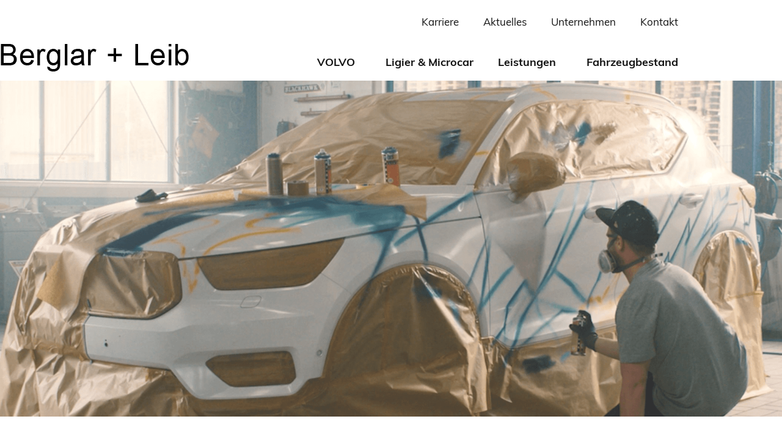

--- FILE ---
content_type: text/html; charset=UTF-8
request_url: https://www.berglar-leib.de/wer-bietet-mit-volvo-xc40-im-graffiti-design-by-rene-turrek-wird-fuer-ein-herz-fuer-kinder-versteigert/
body_size: 26783
content:
<!doctype html>
<html lang="de">
<head>
	<meta charset="UTF-8">
	<meta name="viewport" content="width=device-width, initial-scale=1">
	<link rel="profile" href="https://gmpg.org/xfn/11">
	<title>Wer bietet mit? Volvo XC40 im Graffiti-Design by René Turrek wird für „Ein Herz für Kinder“ versteigert &#8211; Autohaus Berglar und Leib</title>
<meta name='robots' content='max-image-preview:large' />
<link rel='dns-prefetch' href='//www.berglar-leib.de' />
<link rel="alternate" type="application/rss+xml" title="Autohaus Berglar und Leib &raquo; Feed" href="https://www.berglar-leib.de/feed/" />
<link rel="alternate" type="application/rss+xml" title="Autohaus Berglar und Leib &raquo; Kommentar-Feed" href="https://www.berglar-leib.de/comments/feed/" />
<link rel="alternate" type="application/rss+xml" title="Autohaus Berglar und Leib &raquo; Wer bietet mit? Volvo XC40 im Graffiti-Design by René Turrek wird für „Ein Herz für Kinder“ versteigert-Kommentar-Feed" href="https://www.berglar-leib.de/wer-bietet-mit-volvo-xc40-im-graffiti-design-by-rene-turrek-wird-fuer-ein-herz-fuer-kinder-versteigert/feed/" />
<link rel="alternate" title="oEmbed (JSON)" type="application/json+oembed" href="https://www.berglar-leib.de/wp-json/oembed/1.0/embed?url=https%3A%2F%2Fwww.berglar-leib.de%2Fwer-bietet-mit-volvo-xc40-im-graffiti-design-by-rene-turrek-wird-fuer-ein-herz-fuer-kinder-versteigert%2F" />
<link rel="alternate" title="oEmbed (XML)" type="text/xml+oembed" href="https://www.berglar-leib.de/wp-json/oembed/1.0/embed?url=https%3A%2F%2Fwww.berglar-leib.de%2Fwer-bietet-mit-volvo-xc40-im-graffiti-design-by-rene-turrek-wird-fuer-ein-herz-fuer-kinder-versteigert%2F&#038;format=xml" />
<link rel="stylesheet" type="text/css" href="https://use.typekit.net/qle3sfk.css"><style id='wp-img-auto-sizes-contain-inline-css'>
img:is([sizes=auto i],[sizes^="auto," i]){contain-intrinsic-size:3000px 1500px}
/*# sourceURL=wp-img-auto-sizes-contain-inline-css */
</style>
<style id='wp-emoji-styles-inline-css'>

	img.wp-smiley, img.emoji {
		display: inline !important;
		border: none !important;
		box-shadow: none !important;
		height: 1em !important;
		width: 1em !important;
		margin: 0 0.07em !important;
		vertical-align: -0.1em !important;
		background: none !important;
		padding: 0 !important;
	}
/*# sourceURL=wp-emoji-styles-inline-css */
</style>
<style id='global-styles-inline-css'>
:root{--wp--preset--aspect-ratio--square: 1;--wp--preset--aspect-ratio--4-3: 4/3;--wp--preset--aspect-ratio--3-4: 3/4;--wp--preset--aspect-ratio--3-2: 3/2;--wp--preset--aspect-ratio--2-3: 2/3;--wp--preset--aspect-ratio--16-9: 16/9;--wp--preset--aspect-ratio--9-16: 9/16;--wp--preset--color--black: #000000;--wp--preset--color--cyan-bluish-gray: #abb8c3;--wp--preset--color--white: #ffffff;--wp--preset--color--pale-pink: #f78da7;--wp--preset--color--vivid-red: #cf2e2e;--wp--preset--color--luminous-vivid-orange: #ff6900;--wp--preset--color--luminous-vivid-amber: #fcb900;--wp--preset--color--light-green-cyan: #7bdcb5;--wp--preset--color--vivid-green-cyan: #00d084;--wp--preset--color--pale-cyan-blue: #8ed1fc;--wp--preset--color--vivid-cyan-blue: #0693e3;--wp--preset--color--vivid-purple: #9b51e0;--wp--preset--gradient--vivid-cyan-blue-to-vivid-purple: linear-gradient(135deg,rgb(6,147,227) 0%,rgb(155,81,224) 100%);--wp--preset--gradient--light-green-cyan-to-vivid-green-cyan: linear-gradient(135deg,rgb(122,220,180) 0%,rgb(0,208,130) 100%);--wp--preset--gradient--luminous-vivid-amber-to-luminous-vivid-orange: linear-gradient(135deg,rgb(252,185,0) 0%,rgb(255,105,0) 100%);--wp--preset--gradient--luminous-vivid-orange-to-vivid-red: linear-gradient(135deg,rgb(255,105,0) 0%,rgb(207,46,46) 100%);--wp--preset--gradient--very-light-gray-to-cyan-bluish-gray: linear-gradient(135deg,rgb(238,238,238) 0%,rgb(169,184,195) 100%);--wp--preset--gradient--cool-to-warm-spectrum: linear-gradient(135deg,rgb(74,234,220) 0%,rgb(151,120,209) 20%,rgb(207,42,186) 40%,rgb(238,44,130) 60%,rgb(251,105,98) 80%,rgb(254,248,76) 100%);--wp--preset--gradient--blush-light-purple: linear-gradient(135deg,rgb(255,206,236) 0%,rgb(152,150,240) 100%);--wp--preset--gradient--blush-bordeaux: linear-gradient(135deg,rgb(254,205,165) 0%,rgb(254,45,45) 50%,rgb(107,0,62) 100%);--wp--preset--gradient--luminous-dusk: linear-gradient(135deg,rgb(255,203,112) 0%,rgb(199,81,192) 50%,rgb(65,88,208) 100%);--wp--preset--gradient--pale-ocean: linear-gradient(135deg,rgb(255,245,203) 0%,rgb(182,227,212) 50%,rgb(51,167,181) 100%);--wp--preset--gradient--electric-grass: linear-gradient(135deg,rgb(202,248,128) 0%,rgb(113,206,126) 100%);--wp--preset--gradient--midnight: linear-gradient(135deg,rgb(2,3,129) 0%,rgb(40,116,252) 100%);--wp--preset--font-size--small: 13px;--wp--preset--font-size--medium: 20px;--wp--preset--font-size--large: 36px;--wp--preset--font-size--x-large: 42px;--wp--preset--spacing--20: 0.44rem;--wp--preset--spacing--30: 0.67rem;--wp--preset--spacing--40: 1rem;--wp--preset--spacing--50: 1.5rem;--wp--preset--spacing--60: 2.25rem;--wp--preset--spacing--70: 3.38rem;--wp--preset--spacing--80: 5.06rem;--wp--preset--shadow--natural: 6px 6px 9px rgba(0, 0, 0, 0.2);--wp--preset--shadow--deep: 12px 12px 50px rgba(0, 0, 0, 0.4);--wp--preset--shadow--sharp: 6px 6px 0px rgba(0, 0, 0, 0.2);--wp--preset--shadow--outlined: 6px 6px 0px -3px rgb(255, 255, 255), 6px 6px rgb(0, 0, 0);--wp--preset--shadow--crisp: 6px 6px 0px rgb(0, 0, 0);}:root { --wp--style--global--content-size: 800px;--wp--style--global--wide-size: 1200px; }:where(body) { margin: 0; }.wp-site-blocks > .alignleft { float: left; margin-right: 2em; }.wp-site-blocks > .alignright { float: right; margin-left: 2em; }.wp-site-blocks > .aligncenter { justify-content: center; margin-left: auto; margin-right: auto; }:where(.wp-site-blocks) > * { margin-block-start: 24px; margin-block-end: 0; }:where(.wp-site-blocks) > :first-child { margin-block-start: 0; }:where(.wp-site-blocks) > :last-child { margin-block-end: 0; }:root { --wp--style--block-gap: 24px; }:root :where(.is-layout-flow) > :first-child{margin-block-start: 0;}:root :where(.is-layout-flow) > :last-child{margin-block-end: 0;}:root :where(.is-layout-flow) > *{margin-block-start: 24px;margin-block-end: 0;}:root :where(.is-layout-constrained) > :first-child{margin-block-start: 0;}:root :where(.is-layout-constrained) > :last-child{margin-block-end: 0;}:root :where(.is-layout-constrained) > *{margin-block-start: 24px;margin-block-end: 0;}:root :where(.is-layout-flex){gap: 24px;}:root :where(.is-layout-grid){gap: 24px;}.is-layout-flow > .alignleft{float: left;margin-inline-start: 0;margin-inline-end: 2em;}.is-layout-flow > .alignright{float: right;margin-inline-start: 2em;margin-inline-end: 0;}.is-layout-flow > .aligncenter{margin-left: auto !important;margin-right: auto !important;}.is-layout-constrained > .alignleft{float: left;margin-inline-start: 0;margin-inline-end: 2em;}.is-layout-constrained > .alignright{float: right;margin-inline-start: 2em;margin-inline-end: 0;}.is-layout-constrained > .aligncenter{margin-left: auto !important;margin-right: auto !important;}.is-layout-constrained > :where(:not(.alignleft):not(.alignright):not(.alignfull)){max-width: var(--wp--style--global--content-size);margin-left: auto !important;margin-right: auto !important;}.is-layout-constrained > .alignwide{max-width: var(--wp--style--global--wide-size);}body .is-layout-flex{display: flex;}.is-layout-flex{flex-wrap: wrap;align-items: center;}.is-layout-flex > :is(*, div){margin: 0;}body .is-layout-grid{display: grid;}.is-layout-grid > :is(*, div){margin: 0;}body{padding-top: 0px;padding-right: 0px;padding-bottom: 0px;padding-left: 0px;}a:where(:not(.wp-element-button)){text-decoration: underline;}:root :where(.wp-element-button, .wp-block-button__link){background-color: #32373c;border-width: 0;color: #fff;font-family: inherit;font-size: inherit;font-style: inherit;font-weight: inherit;letter-spacing: inherit;line-height: inherit;padding-top: calc(0.667em + 2px);padding-right: calc(1.333em + 2px);padding-bottom: calc(0.667em + 2px);padding-left: calc(1.333em + 2px);text-decoration: none;text-transform: inherit;}.has-black-color{color: var(--wp--preset--color--black) !important;}.has-cyan-bluish-gray-color{color: var(--wp--preset--color--cyan-bluish-gray) !important;}.has-white-color{color: var(--wp--preset--color--white) !important;}.has-pale-pink-color{color: var(--wp--preset--color--pale-pink) !important;}.has-vivid-red-color{color: var(--wp--preset--color--vivid-red) !important;}.has-luminous-vivid-orange-color{color: var(--wp--preset--color--luminous-vivid-orange) !important;}.has-luminous-vivid-amber-color{color: var(--wp--preset--color--luminous-vivid-amber) !important;}.has-light-green-cyan-color{color: var(--wp--preset--color--light-green-cyan) !important;}.has-vivid-green-cyan-color{color: var(--wp--preset--color--vivid-green-cyan) !important;}.has-pale-cyan-blue-color{color: var(--wp--preset--color--pale-cyan-blue) !important;}.has-vivid-cyan-blue-color{color: var(--wp--preset--color--vivid-cyan-blue) !important;}.has-vivid-purple-color{color: var(--wp--preset--color--vivid-purple) !important;}.has-black-background-color{background-color: var(--wp--preset--color--black) !important;}.has-cyan-bluish-gray-background-color{background-color: var(--wp--preset--color--cyan-bluish-gray) !important;}.has-white-background-color{background-color: var(--wp--preset--color--white) !important;}.has-pale-pink-background-color{background-color: var(--wp--preset--color--pale-pink) !important;}.has-vivid-red-background-color{background-color: var(--wp--preset--color--vivid-red) !important;}.has-luminous-vivid-orange-background-color{background-color: var(--wp--preset--color--luminous-vivid-orange) !important;}.has-luminous-vivid-amber-background-color{background-color: var(--wp--preset--color--luminous-vivid-amber) !important;}.has-light-green-cyan-background-color{background-color: var(--wp--preset--color--light-green-cyan) !important;}.has-vivid-green-cyan-background-color{background-color: var(--wp--preset--color--vivid-green-cyan) !important;}.has-pale-cyan-blue-background-color{background-color: var(--wp--preset--color--pale-cyan-blue) !important;}.has-vivid-cyan-blue-background-color{background-color: var(--wp--preset--color--vivid-cyan-blue) !important;}.has-vivid-purple-background-color{background-color: var(--wp--preset--color--vivid-purple) !important;}.has-black-border-color{border-color: var(--wp--preset--color--black) !important;}.has-cyan-bluish-gray-border-color{border-color: var(--wp--preset--color--cyan-bluish-gray) !important;}.has-white-border-color{border-color: var(--wp--preset--color--white) !important;}.has-pale-pink-border-color{border-color: var(--wp--preset--color--pale-pink) !important;}.has-vivid-red-border-color{border-color: var(--wp--preset--color--vivid-red) !important;}.has-luminous-vivid-orange-border-color{border-color: var(--wp--preset--color--luminous-vivid-orange) !important;}.has-luminous-vivid-amber-border-color{border-color: var(--wp--preset--color--luminous-vivid-amber) !important;}.has-light-green-cyan-border-color{border-color: var(--wp--preset--color--light-green-cyan) !important;}.has-vivid-green-cyan-border-color{border-color: var(--wp--preset--color--vivid-green-cyan) !important;}.has-pale-cyan-blue-border-color{border-color: var(--wp--preset--color--pale-cyan-blue) !important;}.has-vivid-cyan-blue-border-color{border-color: var(--wp--preset--color--vivid-cyan-blue) !important;}.has-vivid-purple-border-color{border-color: var(--wp--preset--color--vivid-purple) !important;}.has-vivid-cyan-blue-to-vivid-purple-gradient-background{background: var(--wp--preset--gradient--vivid-cyan-blue-to-vivid-purple) !important;}.has-light-green-cyan-to-vivid-green-cyan-gradient-background{background: var(--wp--preset--gradient--light-green-cyan-to-vivid-green-cyan) !important;}.has-luminous-vivid-amber-to-luminous-vivid-orange-gradient-background{background: var(--wp--preset--gradient--luminous-vivid-amber-to-luminous-vivid-orange) !important;}.has-luminous-vivid-orange-to-vivid-red-gradient-background{background: var(--wp--preset--gradient--luminous-vivid-orange-to-vivid-red) !important;}.has-very-light-gray-to-cyan-bluish-gray-gradient-background{background: var(--wp--preset--gradient--very-light-gray-to-cyan-bluish-gray) !important;}.has-cool-to-warm-spectrum-gradient-background{background: var(--wp--preset--gradient--cool-to-warm-spectrum) !important;}.has-blush-light-purple-gradient-background{background: var(--wp--preset--gradient--blush-light-purple) !important;}.has-blush-bordeaux-gradient-background{background: var(--wp--preset--gradient--blush-bordeaux) !important;}.has-luminous-dusk-gradient-background{background: var(--wp--preset--gradient--luminous-dusk) !important;}.has-pale-ocean-gradient-background{background: var(--wp--preset--gradient--pale-ocean) !important;}.has-electric-grass-gradient-background{background: var(--wp--preset--gradient--electric-grass) !important;}.has-midnight-gradient-background{background: var(--wp--preset--gradient--midnight) !important;}.has-small-font-size{font-size: var(--wp--preset--font-size--small) !important;}.has-medium-font-size{font-size: var(--wp--preset--font-size--medium) !important;}.has-large-font-size{font-size: var(--wp--preset--font-size--large) !important;}.has-x-large-font-size{font-size: var(--wp--preset--font-size--x-large) !important;}
:root :where(.wp-block-pullquote){font-size: 1.5em;line-height: 1.6;}
/*# sourceURL=global-styles-inline-css */
</style>
<link rel='stylesheet' id='hello-elementor-css' href='https://www.berglar-leib.de/wp-content/themes/hello-elementor/assets/css/reset.css?ver=3.4.4' media='all' />
<link rel='stylesheet' id='hello-elementor-theme-style-css' href='https://www.berglar-leib.de/wp-content/themes/hello-elementor/assets/css/theme.css?ver=3.4.4' media='all' />
<link rel='stylesheet' id='hello-elementor-header-footer-css' href='https://www.berglar-leib.de/wp-content/themes/hello-elementor/assets/css/header-footer.css?ver=3.4.4' media='all' />
<link rel='stylesheet' id='elementor-frontend-css' href='https://www.berglar-leib.de/wp-content/plugins/elementor/assets/css/frontend.min.css?ver=3.34.1' media='all' />
<link rel='stylesheet' id='elementor-post-5-css' href='https://www.berglar-leib.de/wp-content/uploads/elementor/css/post-5.css?ver=1768476412' media='all' />
<link rel='stylesheet' id='widget-image-css' href='https://www.berglar-leib.de/wp-content/plugins/elementor/assets/css/widget-image.min.css?ver=3.34.1' media='all' />
<link rel='stylesheet' id='widget-nav-menu-css' href='https://www.berglar-leib.de/wp-content/plugins/elementor-pro/assets/css/widget-nav-menu.min.css?ver=3.34.0' media='all' />
<link rel='stylesheet' id='e-sticky-css' href='https://www.berglar-leib.de/wp-content/plugins/elementor-pro/assets/css/modules/sticky.min.css?ver=3.34.0' media='all' />
<link rel='stylesheet' id='widget-heading-css' href='https://www.berglar-leib.de/wp-content/plugins/elementor/assets/css/widget-heading.min.css?ver=3.34.1' media='all' />
<link rel='stylesheet' id='e-animation-grow-css' href='https://www.berglar-leib.de/wp-content/plugins/elementor/assets/lib/animations/styles/e-animation-grow.min.css?ver=3.34.1' media='all' />
<link rel='stylesheet' id='widget-social-icons-css' href='https://www.berglar-leib.de/wp-content/plugins/elementor/assets/css/widget-social-icons.min.css?ver=3.34.1' media='all' />
<link rel='stylesheet' id='e-apple-webkit-css' href='https://www.berglar-leib.de/wp-content/plugins/elementor/assets/css/conditionals/apple-webkit.min.css?ver=3.34.1' media='all' />
<link rel='stylesheet' id='elementor-icons-css' href='https://www.berglar-leib.de/wp-content/plugins/elementor/assets/lib/eicons/css/elementor-icons.min.css?ver=5.45.0' media='all' />
<link rel='stylesheet' id='she-header-style-css' href='https://www.berglar-leib.de/wp-content/plugins/sticky-header-effects-for-elementor/assets/css/she-header-style.css?ver=2.1.6' media='all' />
<link rel='stylesheet' id='e-animation-fadeInUp-css' href='https://www.berglar-leib.de/wp-content/plugins/elementor/assets/lib/animations/styles/fadeInUp.min.css?ver=3.34.1' media='all' />
<link rel='stylesheet' id='swiper-css' href='https://www.berglar-leib.de/wp-content/plugins/elementor/assets/lib/swiper/v8/css/swiper.min.css?ver=8.4.5' media='all' />
<link rel='stylesheet' id='e-swiper-css' href='https://www.berglar-leib.de/wp-content/plugins/elementor/assets/css/conditionals/e-swiper.min.css?ver=3.34.1' media='all' />
<link rel='stylesheet' id='widget-slides-css' href='https://www.berglar-leib.de/wp-content/plugins/elementor-pro/assets/css/widget-slides.min.css?ver=3.34.0' media='all' />
<link rel='stylesheet' id='elementor-post-1050-css' href='https://www.berglar-leib.de/wp-content/uploads/elementor/css/post-1050.css?ver=1768636991' media='all' />
<link rel='stylesheet' id='elementor-post-357-css' href='https://www.berglar-leib.de/wp-content/uploads/elementor/css/post-357.css?ver=1768476413' media='all' />
<link rel='stylesheet' id='elementor-post-128-css' href='https://www.berglar-leib.de/wp-content/uploads/elementor/css/post-128.css?ver=1768476413' media='all' />
<link rel='stylesheet' id='borlabs-cookie-css' href='https://www.berglar-leib.de/wp-content/cache/borlabs-cookie/borlabs-cookie_1_de.css?ver=2.3.6-13' media='all' />
<link rel='stylesheet' id='ekit-widget-styles-css' href='https://www.berglar-leib.de/wp-content/plugins/elementskit-lite/widgets/init/assets/css/widget-styles.css?ver=3.7.8' media='all' />
<link rel='stylesheet' id='ekit-responsive-css' href='https://www.berglar-leib.de/wp-content/plugins/elementskit-lite/widgets/init/assets/css/responsive.css?ver=3.7.8' media='all' />
<link rel='stylesheet' id='eael-general-css' href='https://www.berglar-leib.de/wp-content/plugins/essential-addons-for-elementor-lite/assets/front-end/css/view/general.min.css?ver=6.5.7' media='all' />
<link rel='stylesheet' id='elementor-icons-shared-0-css' href='https://www.berglar-leib.de/wp-content/plugins/elementor/assets/lib/font-awesome/css/fontawesome.min.css?ver=5.15.3' media='all' />
<link rel='stylesheet' id='elementor-icons-fa-solid-css' href='https://www.berglar-leib.de/wp-content/plugins/elementor/assets/lib/font-awesome/css/solid.min.css?ver=5.15.3' media='all' />
<link rel='stylesheet' id='elementor-icons-fa-brands-css' href='https://www.berglar-leib.de/wp-content/plugins/elementor/assets/lib/font-awesome/css/brands.min.css?ver=5.15.3' media='all' />
<script src="https://www.berglar-leib.de/wp-includes/js/jquery/jquery.min.js?ver=3.7.1" id="jquery-core-js"></script>
<script src="https://www.berglar-leib.de/wp-includes/js/jquery/jquery-migrate.min.js?ver=3.4.1" id="jquery-migrate-js"></script>
<script src="https://www.berglar-leib.de/wp-content/plugins/sticky-header-effects-for-elementor/assets/js/she-header.js?ver=2.1.6" id="she-header-js"></script>
<link rel="https://api.w.org/" href="https://www.berglar-leib.de/wp-json/" /><link rel="alternate" title="JSON" type="application/json" href="https://www.berglar-leib.de/wp-json/wp/v2/posts/1050" /><link rel="EditURI" type="application/rsd+xml" title="RSD" href="https://www.berglar-leib.de/xmlrpc.php?rsd" />
<meta name="generator" content="WordPress 6.9" />
<link rel="canonical" href="https://www.berglar-leib.de/wer-bietet-mit-volvo-xc40-im-graffiti-design-by-rene-turrek-wird-fuer-ein-herz-fuer-kinder-versteigert/" />
<link rel='shortlink' href='https://www.berglar-leib.de/?p=1050' />
<meta name="description" content="Köln. Ein vom weltweit renommierten Graffiti-Künstler René Turrek gestalteter Volvo XC40 wird international versteigert.">
<meta name="generator" content="Elementor 3.34.1; features: additional_custom_breakpoints; settings: css_print_method-external, google_font-enabled, font_display-swap">
			<style>
				.e-con.e-parent:nth-of-type(n+4):not(.e-lazyloaded):not(.e-no-lazyload),
				.e-con.e-parent:nth-of-type(n+4):not(.e-lazyloaded):not(.e-no-lazyload) * {
					background-image: none !important;
				}
				@media screen and (max-height: 1024px) {
					.e-con.e-parent:nth-of-type(n+3):not(.e-lazyloaded):not(.e-no-lazyload),
					.e-con.e-parent:nth-of-type(n+3):not(.e-lazyloaded):not(.e-no-lazyload) * {
						background-image: none !important;
					}
				}
				@media screen and (max-height: 640px) {
					.e-con.e-parent:nth-of-type(n+2):not(.e-lazyloaded):not(.e-no-lazyload),
					.e-con.e-parent:nth-of-type(n+2):not(.e-lazyloaded):not(.e-no-lazyload) * {
						background-image: none !important;
					}
				}
			</style>
			<link rel="icon" href="https://www.berglar-leib.de/wp-content/uploads/2024/02/cropped-favicon-32x32.png" sizes="32x32" />
<link rel="icon" href="https://www.berglar-leib.de/wp-content/uploads/2024/02/cropped-favicon-192x192.png" sizes="192x192" />
<link rel="apple-touch-icon" href="https://www.berglar-leib.de/wp-content/uploads/2024/02/cropped-favicon-180x180.png" />
<meta name="msapplication-TileImage" content="https://www.berglar-leib.de/wp-content/uploads/2024/02/cropped-favicon-270x270.png" />
</head>
<body class="wp-singular post-template-default single single-post postid-1050 single-format-standard wp-custom-logo wp-embed-responsive wp-theme-hello-elementor hello-elementor-default elementor-default elementor-template-full-width elementor-kit-5 elementor-page elementor-page-1050">


<a class="skip-link screen-reader-text" href="#content">Zum Inhalt springen</a>

		<header data-elementor-type="header" data-elementor-id="357" class="elementor elementor-357 elementor-location-header" data-elementor-post-type="elementor_library">
					<section class="elementor-section elementor-top-section elementor-element elementor-element-675587a elementor-hidden-tablet elementor-hidden-mobile elementor-section-boxed elementor-section-height-default elementor-section-height-default" data-id="675587a" data-element_type="section" data-settings="{&quot;background_background&quot;:&quot;classic&quot;,&quot;sticky&quot;:&quot;top&quot;,&quot;sticky_on&quot;:[&quot;desktop&quot;,&quot;tablet&quot;,&quot;mobile&quot;],&quot;sticky_offset&quot;:0,&quot;sticky_effects_offset&quot;:0,&quot;sticky_anchor_link_offset&quot;:0}">
						<div class="elementor-container elementor-column-gap-default">
					<div class="elementor-column elementor-col-50 elementor-top-column elementor-element elementor-element-eb5dcc8" data-id="eb5dcc8" data-element_type="column">
			<div class="elementor-widget-wrap elementor-element-populated">
						<div class="elementor-element elementor-element-d6221ce elementor-widget elementor-widget-theme-site-logo elementor-widget-image" data-id="d6221ce" data-element_type="widget" data-widget_type="theme-site-logo.default">
				<div class="elementor-widget-container">
											<a href="https://www.berglar-leib.de">
			<img width="309" height="45" src="https://www.berglar-leib.de/wp-content/uploads/2023/02/logo-berglar-u-leib.png" class="attachment-full size-full wp-image-16" alt="" srcset="https://www.berglar-leib.de/wp-content/uploads/2023/02/logo-berglar-u-leib.png 309w, https://www.berglar-leib.de/wp-content/uploads/2023/02/logo-berglar-u-leib-300x44.png 300w" sizes="(max-width: 309px) 100vw, 309px" />				</a>
											</div>
				</div>
					</div>
		</div>
				<div class="elementor-column elementor-col-50 elementor-top-column elementor-element elementor-element-2c7bea5" data-id="2c7bea5" data-element_type="column">
			<div class="elementor-widget-wrap elementor-element-populated">
						<div class="elementor-element elementor-element-ea4ba47 elementor-nav-menu__align-end elementor-nav-menu--dropdown-tablet elementor-nav-menu__text-align-aside elementor-nav-menu--toggle elementor-nav-menu--burger elementor-widget elementor-widget-nav-menu" data-id="ea4ba47" data-element_type="widget" data-settings="{&quot;layout&quot;:&quot;horizontal&quot;,&quot;submenu_icon&quot;:{&quot;value&quot;:&quot;&lt;i class=\&quot;fas fa-caret-down\&quot; aria-hidden=\&quot;true\&quot;&gt;&lt;\/i&gt;&quot;,&quot;library&quot;:&quot;fa-solid&quot;},&quot;toggle&quot;:&quot;burger&quot;}" data-widget_type="nav-menu.default">
				<div class="elementor-widget-container">
								<nav aria-label="Menü" class="elementor-nav-menu--main elementor-nav-menu__container elementor-nav-menu--layout-horizontal e--pointer-none">
				<ul id="menu-1-ea4ba47" class="elementor-nav-menu"><li class="menu-item menu-item-type-post_type menu-item-object-page menu-item-84"><a href="https://www.berglar-leib.de/karriere/" class="elementor-item">Karriere</a></li>
<li class="menu-item menu-item-type-post_type menu-item-object-page menu-item-85"><a href="https://www.berglar-leib.de/aktuelles/" class="elementor-item">Aktuelles</a></li>
<li class="menu-item menu-item-type-post_type menu-item-object-page menu-item-86"><a href="https://www.berglar-leib.de/unternehmen/" class="elementor-item">Unternehmen</a></li>
<li class="menu-item menu-item-type-post_type menu-item-object-page menu-item-87"><a href="https://www.berglar-leib.de/kontakt/" class="elementor-item">Kontakt</a></li>
</ul>			</nav>
					<div class="elementor-menu-toggle" role="button" tabindex="0" aria-label="Menü Umschalter" aria-expanded="false">
			<i aria-hidden="true" role="presentation" class="elementor-menu-toggle__icon--open eicon-menu-bar"></i><i aria-hidden="true" role="presentation" class="elementor-menu-toggle__icon--close eicon-close"></i>		</div>
					<nav class="elementor-nav-menu--dropdown elementor-nav-menu__container" aria-hidden="true">
				<ul id="menu-2-ea4ba47" class="elementor-nav-menu"><li class="menu-item menu-item-type-post_type menu-item-object-page menu-item-84"><a href="https://www.berglar-leib.de/karriere/" class="elementor-item" tabindex="-1">Karriere</a></li>
<li class="menu-item menu-item-type-post_type menu-item-object-page menu-item-85"><a href="https://www.berglar-leib.de/aktuelles/" class="elementor-item" tabindex="-1">Aktuelles</a></li>
<li class="menu-item menu-item-type-post_type menu-item-object-page menu-item-86"><a href="https://www.berglar-leib.de/unternehmen/" class="elementor-item" tabindex="-1">Unternehmen</a></li>
<li class="menu-item menu-item-type-post_type menu-item-object-page menu-item-87"><a href="https://www.berglar-leib.de/kontakt/" class="elementor-item" tabindex="-1">Kontakt</a></li>
</ul>			</nav>
						</div>
				</div>
				<div class="elementor-element elementor-element-0f026b0 elementor-nav-menu__align-end elementor-nav-menu--dropdown-tablet elementor-nav-menu__text-align-aside elementor-nav-menu--toggle elementor-nav-menu--burger elementor-widget elementor-widget-nav-menu" data-id="0f026b0" data-element_type="widget" data-settings="{&quot;submenu_icon&quot;:{&quot;value&quot;:&quot;&lt;i class=\&quot;\&quot; aria-hidden=\&quot;true\&quot;&gt;&lt;\/i&gt;&quot;,&quot;library&quot;:&quot;&quot;},&quot;layout&quot;:&quot;horizontal&quot;,&quot;toggle&quot;:&quot;burger&quot;}" data-widget_type="nav-menu.default">
				<div class="elementor-widget-container">
								<nav aria-label="Menü" class="elementor-nav-menu--main elementor-nav-menu__container elementor-nav-menu--layout-horizontal e--pointer-none">
				<ul id="menu-1-0f026b0" class="elementor-nav-menu"><li class="menu-item menu-item-type-custom menu-item-object-custom menu-item-has-children menu-item-284"><a href="https://www.berglar-leib.de/volvo/volvo-welt" class="elementor-item">VOLVO</a>
<ul class="sub-menu elementor-nav-menu--dropdown">
	<li class="menu-item menu-item-type-post_type menu-item-object-page menu-item-282"><a href="https://www.berglar-leib.de/volvo/volvo-welt/" class="elementor-sub-item">VOLVO Welt</a></li>
	<li class="menu-item menu-item-type-post_type menu-item-object-page menu-item-289"><a href="https://www.berglar-leib.de/volvo/volvo-aktuell/" class="elementor-sub-item">VOLVO Aktuell</a></li>
</ul>
</li>
<li class="menu-item menu-item-type-post_type menu-item-object-page menu-item-72"><a href="https://www.berglar-leib.de/ligier-microcar/" class="elementor-item">Ligier &#038; Microcar</a></li>
<li class="menu-item menu-item-type-custom menu-item-object-custom menu-item-has-children menu-item-285"><a href="https://www.berglar-leib.de/leistungen/meisterwerkstatt" class="elementor-item">Leistungen</a>
<ul class="sub-menu elementor-nav-menu--dropdown">
	<li class="menu-item menu-item-type-post_type menu-item-object-page menu-item-78"><a href="https://www.berglar-leib.de/leistungen/meisterwerkstatt/" class="elementor-sub-item">Meisterwerkstatt</a></li>
	<li class="menu-item menu-item-type-post_type menu-item-object-page menu-item-283"><a href="https://www.berglar-leib.de/leistungen/polestar-service/" class="elementor-sub-item">Polestar Service</a></li>
	<li class="menu-item menu-item-type-post_type menu-item-object-page menu-item-77"><a href="https://www.berglar-leib.de/leistungen/service-kundendienst/" class="elementor-sub-item">Service &#038; Kundendienst</a></li>
	<li class="menu-item menu-item-type-post_type menu-item-object-page menu-item-76"><a href="https://www.berglar-leib.de/leistungen/finanzierung-leasing/" class="elementor-sub-item">Finanzierung &#038; Leasing</a></li>
	<li class="menu-item menu-item-type-post_type menu-item-object-page menu-item-75"><a href="https://www.berglar-leib.de/leistungen/ersatzteile-zubehoer/" class="elementor-sub-item">Ersatzteile &#038; Zubehör</a></li>
</ul>
</li>
<li class="menu-item menu-item-type-custom menu-item-object-custom menu-item-has-children menu-item-286"><a href="https://www.berglar-leib.de/fahrzeugangebot/zentrallagerfahrzeuge" class="elementor-item">Fahrzeugbestand</a>
<ul class="sub-menu elementor-nav-menu--dropdown">
	<li class="menu-item menu-item-type-custom menu-item-object-custom menu-item-103"><a href="https://home.mobile.de/BERGLAR-LEIB-GMBH#ses" class="elementor-sub-item elementor-item-anchor">Fahrzeugbestand</a></li>
	<li class="menu-item menu-item-type-post_type menu-item-object-page menu-item-71"><a href="https://www.berglar-leib.de/fahrzeugbestand/zentrallagerfahrzeuge/" class="elementor-sub-item">Zentrallagerfahrzeuge</a></li>
</ul>
</li>
</ul>			</nav>
					<div class="elementor-menu-toggle" role="button" tabindex="0" aria-label="Menü Umschalter" aria-expanded="false">
			<i aria-hidden="true" role="presentation" class="elementor-menu-toggle__icon--open eicon-menu-bar"></i><i aria-hidden="true" role="presentation" class="elementor-menu-toggle__icon--close eicon-close"></i>		</div>
					<nav class="elementor-nav-menu--dropdown elementor-nav-menu__container" aria-hidden="true">
				<ul id="menu-2-0f026b0" class="elementor-nav-menu"><li class="menu-item menu-item-type-custom menu-item-object-custom menu-item-has-children menu-item-284"><a href="https://www.berglar-leib.de/volvo/volvo-welt" class="elementor-item" tabindex="-1">VOLVO</a>
<ul class="sub-menu elementor-nav-menu--dropdown">
	<li class="menu-item menu-item-type-post_type menu-item-object-page menu-item-282"><a href="https://www.berglar-leib.de/volvo/volvo-welt/" class="elementor-sub-item" tabindex="-1">VOLVO Welt</a></li>
	<li class="menu-item menu-item-type-post_type menu-item-object-page menu-item-289"><a href="https://www.berglar-leib.de/volvo/volvo-aktuell/" class="elementor-sub-item" tabindex="-1">VOLVO Aktuell</a></li>
</ul>
</li>
<li class="menu-item menu-item-type-post_type menu-item-object-page menu-item-72"><a href="https://www.berglar-leib.de/ligier-microcar/" class="elementor-item" tabindex="-1">Ligier &#038; Microcar</a></li>
<li class="menu-item menu-item-type-custom menu-item-object-custom menu-item-has-children menu-item-285"><a href="https://www.berglar-leib.de/leistungen/meisterwerkstatt" class="elementor-item" tabindex="-1">Leistungen</a>
<ul class="sub-menu elementor-nav-menu--dropdown">
	<li class="menu-item menu-item-type-post_type menu-item-object-page menu-item-78"><a href="https://www.berglar-leib.de/leistungen/meisterwerkstatt/" class="elementor-sub-item" tabindex="-1">Meisterwerkstatt</a></li>
	<li class="menu-item menu-item-type-post_type menu-item-object-page menu-item-283"><a href="https://www.berglar-leib.de/leistungen/polestar-service/" class="elementor-sub-item" tabindex="-1">Polestar Service</a></li>
	<li class="menu-item menu-item-type-post_type menu-item-object-page menu-item-77"><a href="https://www.berglar-leib.de/leistungen/service-kundendienst/" class="elementor-sub-item" tabindex="-1">Service &#038; Kundendienst</a></li>
	<li class="menu-item menu-item-type-post_type menu-item-object-page menu-item-76"><a href="https://www.berglar-leib.de/leistungen/finanzierung-leasing/" class="elementor-sub-item" tabindex="-1">Finanzierung &#038; Leasing</a></li>
	<li class="menu-item menu-item-type-post_type menu-item-object-page menu-item-75"><a href="https://www.berglar-leib.de/leistungen/ersatzteile-zubehoer/" class="elementor-sub-item" tabindex="-1">Ersatzteile &#038; Zubehör</a></li>
</ul>
</li>
<li class="menu-item menu-item-type-custom menu-item-object-custom menu-item-has-children menu-item-286"><a href="https://www.berglar-leib.de/fahrzeugangebot/zentrallagerfahrzeuge" class="elementor-item" tabindex="-1">Fahrzeugbestand</a>
<ul class="sub-menu elementor-nav-menu--dropdown">
	<li class="menu-item menu-item-type-custom menu-item-object-custom menu-item-103"><a href="https://home.mobile.de/BERGLAR-LEIB-GMBH#ses" class="elementor-sub-item elementor-item-anchor" tabindex="-1">Fahrzeugbestand</a></li>
	<li class="menu-item menu-item-type-post_type menu-item-object-page menu-item-71"><a href="https://www.berglar-leib.de/fahrzeugbestand/zentrallagerfahrzeuge/" class="elementor-sub-item" tabindex="-1">Zentrallagerfahrzeuge</a></li>
</ul>
</li>
</ul>			</nav>
						</div>
				</div>
					</div>
		</div>
					</div>
		</section>
				<section class="elementor-section elementor-top-section elementor-element elementor-element-18e1312 elementor-hidden-desktop elementor-section-boxed elementor-section-height-default elementor-section-height-default" data-id="18e1312" data-element_type="section" data-settings="{&quot;background_background&quot;:&quot;classic&quot;}">
						<div class="elementor-container elementor-column-gap-default">
					<div class="elementor-column elementor-col-50 elementor-top-column elementor-element elementor-element-b2b5f31" data-id="b2b5f31" data-element_type="column">
			<div class="elementor-widget-wrap elementor-element-populated">
						<div class="elementor-element elementor-element-905f4d5 elementor-widget elementor-widget-theme-site-logo elementor-widget-image" data-id="905f4d5" data-element_type="widget" data-widget_type="theme-site-logo.default">
				<div class="elementor-widget-container">
											<a href="https://www.berglar-leib.de">
			<img width="309" height="45" src="https://www.berglar-leib.de/wp-content/uploads/2023/02/logo-berglar-u-leib.png" class="attachment-full size-full wp-image-16" alt="" srcset="https://www.berglar-leib.de/wp-content/uploads/2023/02/logo-berglar-u-leib.png 309w, https://www.berglar-leib.de/wp-content/uploads/2023/02/logo-berglar-u-leib-300x44.png 300w" sizes="(max-width: 309px) 100vw, 309px" />				</a>
											</div>
				</div>
					</div>
		</div>
				<div class="elementor-column elementor-col-50 elementor-top-column elementor-element elementor-element-5158d66" data-id="5158d66" data-element_type="column">
			<div class="elementor-widget-wrap elementor-element-populated">
						<div class="elementor-element elementor-element-123b075 elementor-nav-menu__align-end elementor-nav-menu--stretch elementor-nav-menu--dropdown-tablet elementor-nav-menu__text-align-aside elementor-nav-menu--toggle elementor-nav-menu--burger elementor-widget elementor-widget-nav-menu" data-id="123b075" data-element_type="widget" data-settings="{&quot;submenu_icon&quot;:{&quot;value&quot;:&quot;&lt;i class=\&quot;\&quot; aria-hidden=\&quot;true\&quot;&gt;&lt;\/i&gt;&quot;,&quot;library&quot;:&quot;&quot;},&quot;full_width&quot;:&quot;stretch&quot;,&quot;layout&quot;:&quot;horizontal&quot;,&quot;toggle&quot;:&quot;burger&quot;}" data-widget_type="nav-menu.default">
				<div class="elementor-widget-container">
								<nav aria-label="Menü" class="elementor-nav-menu--main elementor-nav-menu__container elementor-nav-menu--layout-horizontal e--pointer-none">
				<ul id="menu-1-123b075" class="elementor-nav-menu"><li class="menu-item menu-item-type-custom menu-item-object-custom menu-item-has-children menu-item-290"><a href="https://www.berglar-leib.de/volvo/volvo-welt" class="elementor-item">VOLVO</a>
<ul class="sub-menu elementor-nav-menu--dropdown">
	<li class="menu-item menu-item-type-post_type menu-item-object-page menu-item-281"><a href="https://www.berglar-leib.de/volvo/volvo-welt/" class="elementor-sub-item">VOLVO Welt</a></li>
</ul>
</li>
<li class="menu-item menu-item-type-post_type menu-item-object-page menu-item-113"><a href="https://www.berglar-leib.de/ligier-microcar/" class="elementor-item">Ligier &#038; Microcar</a></li>
<li class="menu-item menu-item-type-custom menu-item-object-custom menu-item-has-children menu-item-291"><a href="https://www.berglar-leib.de/leistungen/meisterwerkstatt" class="elementor-item">Leistungen</a>
<ul class="sub-menu elementor-nav-menu--dropdown">
	<li class="menu-item menu-item-type-post_type menu-item-object-page menu-item-119"><a href="https://www.berglar-leib.de/leistungen/meisterwerkstatt/" class="elementor-sub-item">Meisterwerkstatt</a></li>
	<li class="menu-item menu-item-type-post_type menu-item-object-page menu-item-280"><a href="https://www.berglar-leib.de/leistungen/polestar-service/" class="elementor-sub-item">Polestar Service</a></li>
	<li class="menu-item menu-item-type-post_type menu-item-object-page menu-item-118"><a href="https://www.berglar-leib.de/leistungen/service-kundendienst/" class="elementor-sub-item">Service &#038; Kundendienst</a></li>
	<li class="menu-item menu-item-type-post_type menu-item-object-page menu-item-117"><a href="https://www.berglar-leib.de/leistungen/finanzierung-leasing/" class="elementor-sub-item">Finanzierung &#038; Leasing</a></li>
	<li class="menu-item menu-item-type-post_type menu-item-object-page menu-item-116"><a href="https://www.berglar-leib.de/leistungen/ersatzteile-zubehoer/" class="elementor-sub-item">Ersatzteile &#038; Zubehör</a></li>
</ul>
</li>
<li class="menu-item menu-item-type-custom menu-item-object-custom menu-item-has-children menu-item-292"><a href="https://www.berglar-leib.de/fahrzeugangebot/zentrallagerfahrzeuge" class="elementor-item">Fahrzeugbestand</a>
<ul class="sub-menu elementor-nav-menu--dropdown">
	<li class="menu-item menu-item-type-custom menu-item-object-custom menu-item-120"><a href="https://home.mobile.de/BERGLAR-LEIB-GMBH#ses" class="elementor-sub-item elementor-item-anchor">Fahrzeugbestand</a></li>
	<li class="menu-item menu-item-type-post_type menu-item-object-page menu-item-112"><a href="https://www.berglar-leib.de/fahrzeugbestand/zentrallagerfahrzeuge/" class="elementor-sub-item">Zentrallagerfahrzeuge</a></li>
</ul>
</li>
<li class="menu-item menu-item-type-post_type menu-item-object-page menu-item-110"><a href="https://www.berglar-leib.de/kontakt/" class="elementor-item">Kontakt</a></li>
<li class="menu-item menu-item-type-custom menu-item-object-custom menu-item-has-children menu-item-293"><a href="https://www.berglar-leib.de/unternehmen" class="elementor-item">Unternehmen</a>
<ul class="sub-menu elementor-nav-menu--dropdown">
	<li class="menu-item menu-item-type-post_type menu-item-object-page menu-item-107"><a href="https://www.berglar-leib.de/karriere/" class="elementor-sub-item">Karriere</a></li>
</ul>
</li>
<li class="menu-item menu-item-type-post_type menu-item-object-page menu-item-108"><a href="https://www.berglar-leib.de/aktuelles/" class="elementor-item">Aktuelles</a></li>
</ul>			</nav>
					<div class="elementor-menu-toggle" role="button" tabindex="0" aria-label="Menü Umschalter" aria-expanded="false">
			<i aria-hidden="true" role="presentation" class="elementor-menu-toggle__icon--open eicon-menu-bar"></i><i aria-hidden="true" role="presentation" class="elementor-menu-toggle__icon--close eicon-close"></i>		</div>
					<nav class="elementor-nav-menu--dropdown elementor-nav-menu__container" aria-hidden="true">
				<ul id="menu-2-123b075" class="elementor-nav-menu"><li class="menu-item menu-item-type-custom menu-item-object-custom menu-item-has-children menu-item-290"><a href="https://www.berglar-leib.de/volvo/volvo-welt" class="elementor-item" tabindex="-1">VOLVO</a>
<ul class="sub-menu elementor-nav-menu--dropdown">
	<li class="menu-item menu-item-type-post_type menu-item-object-page menu-item-281"><a href="https://www.berglar-leib.de/volvo/volvo-welt/" class="elementor-sub-item" tabindex="-1">VOLVO Welt</a></li>
</ul>
</li>
<li class="menu-item menu-item-type-post_type menu-item-object-page menu-item-113"><a href="https://www.berglar-leib.de/ligier-microcar/" class="elementor-item" tabindex="-1">Ligier &#038; Microcar</a></li>
<li class="menu-item menu-item-type-custom menu-item-object-custom menu-item-has-children menu-item-291"><a href="https://www.berglar-leib.de/leistungen/meisterwerkstatt" class="elementor-item" tabindex="-1">Leistungen</a>
<ul class="sub-menu elementor-nav-menu--dropdown">
	<li class="menu-item menu-item-type-post_type menu-item-object-page menu-item-119"><a href="https://www.berglar-leib.de/leistungen/meisterwerkstatt/" class="elementor-sub-item" tabindex="-1">Meisterwerkstatt</a></li>
	<li class="menu-item menu-item-type-post_type menu-item-object-page menu-item-280"><a href="https://www.berglar-leib.de/leistungen/polestar-service/" class="elementor-sub-item" tabindex="-1">Polestar Service</a></li>
	<li class="menu-item menu-item-type-post_type menu-item-object-page menu-item-118"><a href="https://www.berglar-leib.de/leistungen/service-kundendienst/" class="elementor-sub-item" tabindex="-1">Service &#038; Kundendienst</a></li>
	<li class="menu-item menu-item-type-post_type menu-item-object-page menu-item-117"><a href="https://www.berglar-leib.de/leistungen/finanzierung-leasing/" class="elementor-sub-item" tabindex="-1">Finanzierung &#038; Leasing</a></li>
	<li class="menu-item menu-item-type-post_type menu-item-object-page menu-item-116"><a href="https://www.berglar-leib.de/leistungen/ersatzteile-zubehoer/" class="elementor-sub-item" tabindex="-1">Ersatzteile &#038; Zubehör</a></li>
</ul>
</li>
<li class="menu-item menu-item-type-custom menu-item-object-custom menu-item-has-children menu-item-292"><a href="https://www.berglar-leib.de/fahrzeugangebot/zentrallagerfahrzeuge" class="elementor-item" tabindex="-1">Fahrzeugbestand</a>
<ul class="sub-menu elementor-nav-menu--dropdown">
	<li class="menu-item menu-item-type-custom menu-item-object-custom menu-item-120"><a href="https://home.mobile.de/BERGLAR-LEIB-GMBH#ses" class="elementor-sub-item elementor-item-anchor" tabindex="-1">Fahrzeugbestand</a></li>
	<li class="menu-item menu-item-type-post_type menu-item-object-page menu-item-112"><a href="https://www.berglar-leib.de/fahrzeugbestand/zentrallagerfahrzeuge/" class="elementor-sub-item" tabindex="-1">Zentrallagerfahrzeuge</a></li>
</ul>
</li>
<li class="menu-item menu-item-type-post_type menu-item-object-page menu-item-110"><a href="https://www.berglar-leib.de/kontakt/" class="elementor-item" tabindex="-1">Kontakt</a></li>
<li class="menu-item menu-item-type-custom menu-item-object-custom menu-item-has-children menu-item-293"><a href="https://www.berglar-leib.de/unternehmen" class="elementor-item" tabindex="-1">Unternehmen</a>
<ul class="sub-menu elementor-nav-menu--dropdown">
	<li class="menu-item menu-item-type-post_type menu-item-object-page menu-item-107"><a href="https://www.berglar-leib.de/karriere/" class="elementor-sub-item" tabindex="-1">Karriere</a></li>
</ul>
</li>
<li class="menu-item menu-item-type-post_type menu-item-object-page menu-item-108"><a href="https://www.berglar-leib.de/aktuelles/" class="elementor-item" tabindex="-1">Aktuelles</a></li>
</ul>			</nav>
						</div>
				</div>
					</div>
		</div>
					</div>
		</section>
				</header>
				<div data-elementor-type="wp-post" data-elementor-id="1050" class="elementor elementor-1050" data-elementor-post-type="post">
						<section class="elementor-section elementor-top-section elementor-element elementor-element-3d5a92e elementor-section-full_width elementor-section-height-default elementor-section-height-default" data-id="3d5a92e" data-element_type="section">
						<div class="elementor-container elementor-column-gap-no">
					<div class="elementor-column elementor-col-100 elementor-top-column elementor-element elementor-element-c607cd0" data-id="c607cd0" data-element_type="column">
			<div class="elementor-widget-wrap elementor-element-populated">
						<div class="elementor-element elementor-element-1528430 elementor--h-position-center elementor--v-position-middle elementor-arrows-position-inside elementor-pagination-position-inside elementor-widget elementor-widget-slides" data-id="1528430" data-element_type="widget" data-settings="{&quot;navigation&quot;:&quot;both&quot;,&quot;autoplay&quot;:&quot;yes&quot;,&quot;pause_on_hover&quot;:&quot;yes&quot;,&quot;pause_on_interaction&quot;:&quot;yes&quot;,&quot;autoplay_speed&quot;:5000,&quot;infinite&quot;:&quot;yes&quot;,&quot;transition&quot;:&quot;slide&quot;,&quot;transition_speed&quot;:500}" data-widget_type="slides.default">
				<div class="elementor-widget-container">
									<div class="elementor-swiper">
					<div class="elementor-slides-wrapper elementor-main-swiper swiper" role="region" aria-roledescription="carousel" aria-label="Slider" dir="ltr" data-animation="fadeInUp">
				<div class="swiper-wrapper elementor-slides">
										<div class="elementor-repeater-item-d7c2024 swiper-slide" role="group" aria-roledescription="slide"><div class="swiper-slide-bg" role="img" aria-label="berglar-leib-volvo-xc40-graffiti-design-by-Rene-turrek-headerbild"></div><div class="swiper-slide-inner" ><div class="swiper-slide-contents"></div></div></div>				</div>
							</div>
				</div>
								</div>
				</div>
					</div>
		</div>
					</div>
		</section>
				<section class="elementor-section elementor-top-section elementor-element elementor-element-53c25cf elementor-section-boxed elementor-section-height-default elementor-section-height-default" data-id="53c25cf" data-element_type="section" data-settings="{&quot;background_background&quot;:&quot;classic&quot;}">
						<div class="elementor-container elementor-column-gap-default">
					<div class="elementor-column elementor-col-50 elementor-top-column elementor-element elementor-element-fba6401" data-id="fba6401" data-element_type="column">
			<div class="elementor-widget-wrap elementor-element-populated">
						<div class="elementor-element elementor-element-239af16 elementor-widget elementor-widget-heading" data-id="239af16" data-element_type="widget" data-widget_type="heading.default">
				<div class="elementor-widget-container">
					<h1 class="elementor-heading-title elementor-size-default">Wer bietet mit? Volvo XC40 im Graffiti-Design by René Turrek wird für „Ein Herz für Kinder“ versteigert</h1>				</div>
				</div>
				<div class="elementor-element elementor-element-62e3783 elementor-widget elementor-widget-text-editor" data-id="62e3783" data-element_type="widget" data-widget_type="text-editor.default">
				<div class="elementor-widget-container">
									<div id="body" class="container-fluid"><div class="landing"><div class="centered-release-content centered-content"><div class="content "><div class="media"><ul type="disc"><li id="li_0"><strong>Volvo XC40 „Swedish Colours“ mit einzigartigem Soundlack</strong></li><li id="li_1"><strong>„Two Face“-Design unterstreicht markante Linien des Volvo XC40</strong></li><li id="li_2"><strong>Vom 1. bis 28. Oktober 2018 auf <a href="http://www.unitedcharity.de/">www.unitedcharity.de</a> mitbieten</strong></li></ul></div></div></div></div></div>								</div>
				</div>
					</div>
		</div>
				<div class="elementor-column elementor-col-50 elementor-top-column elementor-element elementor-element-89d0345" data-id="89d0345" data-element_type="column">
			<div class="elementor-widget-wrap elementor-element-populated">
						<div class="elementor-element elementor-element-e49c295 elementor-widget elementor-widget-image" data-id="e49c295" data-element_type="widget" data-widget_type="image.default">
				<div class="elementor-widget-container">
															<img fetchpriority="high" decoding="async" width="800" height="433" src="https://www.berglar-leib.de/wp-content/uploads/2018/09/berglar-leib-volvo-xc40-graffiti-design-by-Rene-turrek-header-1024x554.png" class="attachment-large size-large wp-image-1794" alt="" srcset="https://www.berglar-leib.de/wp-content/uploads/2018/09/berglar-leib-volvo-xc40-graffiti-design-by-Rene-turrek-header-1024x554.png 1024w, https://www.berglar-leib.de/wp-content/uploads/2018/09/berglar-leib-volvo-xc40-graffiti-design-by-Rene-turrek-header-300x162.png 300w, https://www.berglar-leib.de/wp-content/uploads/2018/09/berglar-leib-volvo-xc40-graffiti-design-by-Rene-turrek-header-768x415.png 768w, https://www.berglar-leib.de/wp-content/uploads/2018/09/berglar-leib-volvo-xc40-graffiti-design-by-Rene-turrek-header.png 1110w" sizes="(max-width: 800px) 100vw, 800px" />															</div>
				</div>
					</div>
		</div>
					</div>
		</section>
				<section class="elementor-section elementor-top-section elementor-element elementor-element-ca4d302 elementor-section-boxed elementor-section-height-default elementor-section-height-default" data-id="ca4d302" data-element_type="section" data-settings="{&quot;background_background&quot;:&quot;classic&quot;}">
						<div class="elementor-container elementor-column-gap-default">
					<div class="elementor-column elementor-col-100 elementor-top-column elementor-element elementor-element-e17e01d" data-id="e17e01d" data-element_type="column">
			<div class="elementor-widget-wrap elementor-element-populated">
						<div class="elementor-element elementor-element-6ef8ab0 elementor-widget elementor-widget-text-editor" data-id="6ef8ab0" data-element_type="widget" data-widget_type="text-editor.default">
				<div class="elementor-widget-container">
									<div id="body" class="container-fluid"><div class="landing"><div class="centered-release-content centered-content"><div class="content "><div class="media"><p><strong>Köln. Ein vom weltweit renommierten Graffiti-Künstler René Turrek gestalteter Volvo XC40 wird international versteigert. Die gesamten Einnahmen gehen an den BILD hilft e.V. „Ein Herz für Kinder“. Vom 1. bis 28. Oktober 2018 können Volvo und Design Liebhaber für das extravagante SUV auf dem Online-Auktionsportal „United Charity“ bieten. Jeder Cent der Ersteigerungssumme fließt direkt in Kinderhilfsprojekte auf der ganzen Welt.</strong></p></div></div></div></div></div>								</div>
				</div>
				<div class="elementor-element elementor-element-2b5f25b elementor--h-position-center elementor--v-position-middle elementor-arrows-position-inside elementor-pagination-position-inside elementor-widget elementor-widget-slides" data-id="2b5f25b" data-element_type="widget" data-settings="{&quot;navigation&quot;:&quot;both&quot;,&quot;autoplay&quot;:&quot;yes&quot;,&quot;pause_on_hover&quot;:&quot;yes&quot;,&quot;pause_on_interaction&quot;:&quot;yes&quot;,&quot;autoplay_speed&quot;:5000,&quot;infinite&quot;:&quot;yes&quot;,&quot;transition&quot;:&quot;slide&quot;,&quot;transition_speed&quot;:500}" data-widget_type="slides.default">
				<div class="elementor-widget-container">
									<div class="elementor-swiper">
					<div class="elementor-slides-wrapper elementor-main-swiper swiper" role="region" aria-roledescription="carousel" aria-label="Slider" dir="ltr" data-animation="fadeInUp">
				<div class="swiper-wrapper elementor-slides">
										<div class="elementor-repeater-item-7ae1139 swiper-slide" role="group" aria-roledescription="slide"><div class="swiper-slide-bg" role="img" aria-label="berglar-leib-volvo-xc40-graffiti-design-by-Rene-turrek-slider-3"></div><div class="swiper-slide-inner" ><div class="swiper-slide-contents"></div></div></div><div class="elementor-repeater-item-f9bcf88 swiper-slide" role="group" aria-roledescription="slide"><div class="swiper-slide-bg" role="img" aria-label="berglar-leib-volvo-xc40-graffiti-design-by-Rene-turrek-slider-2"></div><div class="swiper-slide-inner" ><div class="swiper-slide-contents"></div></div></div><div class="elementor-repeater-item-edac407 swiper-slide" role="group" aria-roledescription="slide"><div class="swiper-slide-bg" role="img" aria-label="berglar-leib-volvo-xc40-graffiti-design-by-Rene-turrek-slider"></div><div class="swiper-slide-inner" ><div class="swiper-slide-contents"></div></div></div><div class="elementor-repeater-item-c737056 swiper-slide" role="group" aria-roledescription="slide"><div class="swiper-slide-bg" role="img" aria-label="berglar-leib-volvo-xc40-graffiti-design-by-Rene-turrek-slider-4"></div><div class="swiper-slide-inner" ><div class="swiper-slide-contents"></div></div></div><div class="elementor-repeater-item-370b22d swiper-slide" role="group" aria-roledescription="slide"><div class="swiper-slide-bg" role="img" aria-label="berglar-leib-volvo-xc40-graffiti-design-by-Rene-turrek-slider-1"></div><div class="swiper-slide-inner" ><div class="swiper-slide-contents"></div></div></div>				</div>
															<div class="elementor-swiper-button elementor-swiper-button-prev" role="button" tabindex="0" aria-label="Vorheriger Slide">
							<i aria-hidden="true" class="eicon-chevron-left"></i>						</div>
						<div class="elementor-swiper-button elementor-swiper-button-next" role="button" tabindex="0" aria-label="Nächster Slide">
							<i aria-hidden="true" class="eicon-chevron-right"></i>						</div>
																<div class="swiper-pagination"></div>
												</div>
				</div>
								</div>
				</div>
					</div>
		</div>
					</div>
		</section>
				<section class="elementor-section elementor-top-section elementor-element elementor-element-1915fb0 elementor-section-boxed elementor-section-height-default elementor-section-height-default" data-id="1915fb0" data-element_type="section" data-settings="{&quot;background_background&quot;:&quot;classic&quot;}">
						<div class="elementor-container elementor-column-gap-default">
					<div class="elementor-column elementor-col-100 elementor-top-column elementor-element elementor-element-6c874eb" data-id="6c874eb" data-element_type="column">
			<div class="elementor-widget-wrap elementor-element-populated">
						<div class="elementor-element elementor-element-d4d5f3a elementor-widget elementor-widget-text-editor" data-id="d4d5f3a" data-element_type="widget" data-widget_type="text-editor.default">
				<div class="elementor-widget-container">
									<div id="body" class="container-fluid"><div class="landing"><div class="centered-release-content centered-content"><div class="content "><div class="media"><p>Mit dem Volvo XC40 „Swedish Colours“ hat René Turrek ein Kunstwerk in den Farben der schwedischen Nationalflagge – blau und gelb – geschaffen. Dabei bleibt eine Seite original, eine wird vollständig von dem Graffiti geziert. Das Besondere: für die Gestaltung verwendete Turrek einen Soundlack, der auf sämtliche Geräusche reagiert. Und der das Artwork im Beat der Musik zum Leuchten bringt.</p><p id="p_10">Am 29. Oktober wird auf <a href="http://www.unitedcharity.de/Auktionen/Volvo-Rene-Turrek">www.unitedcharity.de/Auktionen/Volvo-Rene-Turrek</a> feststehen, wer der neue Besitzer des Volvo XC40 „Swedish Colours“ ist. Er kann sein Unikat zeitnah bei einem regional teilnehmenden Volvo Partner entgegennehmen. United Charity ist mit bis zu 300 laufenden Auktionen pro Tag und einem Gesamtspendenstand von über 7,7 Millionen Euro das größte Charity-Auktionsportal in Europa. Die gemeinnützige Organisation versteigert auf ihrer Internet-Plattform einmalige Dinge und Erlebnisse, die man in der Regel nicht kaufen kann.</p><p id="p_12">Bereits seit 2013 engagieren sich der Importeur der schwedischen Premium-Automobilmarke und seine deutschen Vertragspartner an der Benefizaktion „Ein Herz für Kinder“, mit der vom Verein „Bild hilft“ Kinder und Familien in Not unterstützt werden.</p><p id="p_14">Der 1977 in Osnabrück geborene René Turrek hat rund um den Globus seine Handschrift hinterlassen. US-Stars wie Vin Diesel, Snoop Dogg und Popstar Rihanna gehören zu seinen Kunden. Neben diversen Auftragsarbeiten gestaltet René Turrek auch Events und sprüht Kunstwerke live vor großem Publikum. Besonders bekannt ist er für das Gestalten von Autos mit seinen markanten Graffiti-Designs.</p><p id="p_17"><strong>Volvo XC40</strong></p><table border="0" cellspacing="0" cellpadding="0"><tbody><tr><td id="td_0" rowspan="2"><p id="p_18"><strong>Motor</strong></p></td><td id="td_1" rowspan="2"><p id="p_19"><strong>Reifen-klasse</strong></p></td><td id="td_2" rowspan="2"><p id="p_20"><strong>Getriebe</strong></p></td><td id="td_3" rowspan="2"><p id="p_21"><strong>Leistung</strong></p><p id="p_22">kW (PS)</p></td><td id="td_4" colspan="3"><p id="p_23"><strong>Kraftstoffverbrauch</strong></p></td><td id="td_5" rowspan="2"><p id="p_24"><strong>CO<sub>2</sub>&#8211;</strong></p><p id="p_25"><strong>Emission</strong></p><p id="p_26">(g/km)</p></td><td id="td_6" rowspan="2"><p id="p_27"><strong>Effizienz-</strong></p><p id="p_28"><strong>klasse</strong></p></td></tr><tr><td id="td_7"><p id="p_29"><strong>innerorts</strong></p><p id="p_30">(L/100 km)</p></td><td id="td_8"><p id="p_31"><strong>außerorts</strong></p><p id="p_32">(L/100 km)</p></td><td id="td_9"><p id="p_33"><strong>kombiniert</strong></p><p id="p_34">(L/100 km)</p></td></tr><tr><td id="td_10" rowspan="3"><p id="p_35">T3</p></td><td id="td_11"><p id="p_36">A</p></td><td id="td_12" rowspan="3"><p id="p_37">6-Gang-Schalt-<br />getriebe</p></td><td id="td_13" rowspan="3"><p id="p_38">115 kW</p><p id="p_39">(156 PS)</p></td><td id="td_14"><p id="p_40">7,6</p></td><td id="td_15"><p id="p_41">5,4</p></td><td id="td_16"><p id="p_42">6,2</p></td><td id="td_17"><p id="p_43">144</p></td><td id="td_18"><p id="p_44">B</p></td></tr><tr><td id="td_19"><p id="p_45">B</p></td><td id="td_20"><p id="p_46">7,6</p></td><td id="td_21"><p id="p_47">5,5</p></td><td id="td_22"><p id="p_48">6,3</p></td><td id="td_23"><p id="p_49">146</p></td><td id="td_24"><p id="p_50">B</p></td></tr><tr><td id="td_25"><p id="p_51">C</p></td><td id="td_26"><p id="p_52">7,7</p></td><td id="td_27"><p id="p_53">5,6</p></td><td id="td_28"><p id="p_54">6,4</p></td><td id="td_29"><p id="p_55">148</p></td><td id="td_30"><p id="p_56">B</p></td></tr><tr><td id="td_31" rowspan="3"><p id="p_57">T4</p></td><td id="td_32"><p id="p_58">A</p></td><td id="td_33" rowspan="3"><p id="p_59">8-Gang-Automatik-<br />getriebe</p></td><td id="td_34" rowspan="3"><p id="p_60">140 kW (190 PS)</p></td><td id="td_35"><p id="p_61">8,4</p></td><td id="td_36"><p id="p_62">5,6</p></td><td id="td_37"><p id="p_63">6,6</p></td><td id="td_38"><p id="p_64">154</p></td><td id="td_39"><p id="p_65">B</p></td></tr><tr><td id="td_40"><p id="p_66">B</p></td><td id="td_41"><p id="p_67">8,5</p></td><td id="td_42"><p id="p_68">5,6</p></td><td id="td_43"><p id="p_69">6,7</p></td><td id="td_44"><p id="p_70">156</p></td><td id="td_45"><p id="p_71">C</p></td></tr><tr><td id="td_46"><p id="p_72">C</p></td><td id="td_47"><p id="p_73">8,7</p></td><td id="td_48"><p id="p_74">5,7</p></td><td id="td_49"><p id="p_75">6,8</p></td><td id="td_50"><p id="p_76">158</p></td><td id="td_51"><p id="p_77">C</p></td></tr><tr><td id="td_52" rowspan="3"><p id="p_78"> T4</p><p id="p_79"> AWD</p></td><td id="td_53"><p id="p_80">A</p></td><td id="td_54" rowspan="3"><p id="p_81">8-Gang-Automatik-getriebe</p></td><td id="td_55" rowspan="3"><p id="p_82">140 kW (190 PS)</p></td><td id="td_56"><p id="p_83">8,8</p></td><td id="td_57"><p id="p_84">5,8</p></td><td id="td_58"><p id="p_85">6,9</p></td><td id="td_59"><p id="p_86">161</p></td><td id="td_60"><p id="p_87">C</p></td></tr><tr><td id="td_61"><p id="p_88">B</p></td><td id="td_62"><p id="p_89">8,9</p></td><td id="td_63"><p id="p_90">5,9</p></td><td id="td_64"><p id="p_91">7,0</p></td><td id="td_65"><p id="p_92">163</p></td><td id="td_66"><p id="p_93">C</p></td></tr><tr><td id="td_67"><p id="p_94">C</p></td><td id="td_68"><p id="p_95">9,0</p></td><td id="td_69"><p id="p_96">6,0</p></td><td id="td_70"><p id="p_97">7,1</p></td><td id="td_71"><p id="p_98">165</p></td><td id="td_72"><p id="p_99">C</p></td></tr><tr><td id="td_73" rowspan="3"><p id="p_100">T5</p><p id="p_101">AWD</p></td><td id="td_74"><p id="p_102">A</p></td><td id="td_75" rowspan="3"><p id="p_103">8-Gang-Automatik-getriebe</p></td><td id="td_76" rowspan="3"><p id="p_104">182 kW (247 PS)</p></td><td id="td_77"><p id="p_105">8,9</p></td><td id="td_78"><p id="p_106">6,0</p></td><td id="td_79"><p id="p_107">7,1</p></td><td id="td_80"><p id="p_108">164</p></td><td id="td_81"><p id="p_109">C</p></td></tr><tr><td id="td_82"><p id="p_110">B</p></td><td id="td_83"><p id="p_111">9,1</p></td><td id="td_84"><p id="p_112">6,0</p></td><td id="td_85"><p id="p_113">7,1</p></td><td id="td_86"><p id="p_114">166</p></td><td id="td_87"><p id="p_115">C</p></td></tr><tr><td id="td_88"><p id="p_116">C</p></td><td id="td_89"><p id="p_117">9,3</p></td><td id="td_90"><p id="p_118">6,0</p></td><td id="td_91"><p id="p_119">7,2</p></td><td id="td_92"><p id="p_120">168</p></td><td id="td_93"><p id="p_121">C</p></td></tr><tr><td id="td_94" rowspan="3"><p id="p_122">D3</p></td><td id="td_95"><p id="p_123">A</p></td><td id="td_96" rowspan="3"><p id="p_124">6-Gang-Schalt-<br />getriebe</p></td><td id="td_97" rowspan="3"><p id="p_125">110 kW (150 PS)</p></td><td id="td_98"><p id="p_126">5,6</p></td><td id="td_99"><p id="p_127">4,6</p></td><td id="td_100"><p id="p_128">5,0</p></td><td id="td_101"><p id="p_129">125</p></td><td id="td_102"><p id="p_130">A</p></td></tr><tr><td id="td_103"><p id="p_131">B</p></td><td id="td_104"><p id="p_132">5,7</p></td><td id="td_105"><p id="p_133">4,7</p></td><td id="td_106"><p id="p_134">5,0</p></td><td id="td_107"><p id="p_135">127</p></td><td id="td_108"><p id="p_136">A</p></td></tr><tr><td id="td_109"><p id="p_137">C</p></td><td id="td_110"><p id="p_138">5,8</p></td><td id="td_111"><p id="p_139">4,8</p></td><td id="td_112"><p id="p_140">5,2</p></td><td id="td_113"><p id="p_141">129</p></td><td id="td_114"><p id="p_142">A</p></td></tr><tr><td id="td_115" rowspan="3"><p id="p_143"> D3</p></td><td id="td_116"><p id="p_144">A</p></td><td id="td_117" rowspan="3"><p id="p_145">8-Gang-Automatik-<br />getriebe</p></td><td id="td_118" rowspan="3"><p id="p_146">110 kW (150 PS)</p></td><td id="td_119"><p id="p_147">5,8</p></td><td id="td_120"><p id="p_148">4,7</p></td><td id="td_121"><p id="p_149">5,1</p></td><td id="td_122"><p id="p_150">129</p></td><td id="td_123"><p id="p_151">A</p></td></tr><tr><td id="td_124"><p id="p_152">B</p></td><td id="td_125"><p id="p_153">5,9</p></td><td id="td_126"><p id="p_154">4,8</p></td><td id="td_127"><p id="p_155">5,2</p></td><td id="td_128"><p id="p_156">131</p></td><td id="td_129"><p id="p_157">A</p></td></tr><tr><td id="td_130"><p id="p_158">C</p></td><td id="td_131"><p id="p_159">6,0</p></td><td id="td_132"><p id="p_160">4,9</p></td><td id="td_133"><p id="p_161">5,3</p></td><td id="td_134"><p id="p_162">133</p></td><td id="td_135"><p id="p_163">A</p></td></tr><tr><td id="td_136" rowspan="3"><p id="p_164"> D3</p><p id="p_165"> AWD</p></td><td id="td_137"><p id="p_166">A</p></td><td id="td_138" rowspan="3"><p id="p_167">6-Gang-Schalt-<br />getriebe</p></td><td id="td_139" rowspan="3"><p id="p_168">110 kW (150 PS)</p></td><td id="td_140"><p id="p_169">6,2</p></td><td id="td_141"><p id="p_170">5,0</p></td><td id="td_142"><p id="p_171">5,4</p></td><td id="td_143"><p id="p_172">137</p></td><td id="td_144"><p id="p_173">A</p></td></tr><tr><td id="td_145"><p id="p_174">B</p></td><td id="td_146"><p id="p_175">6,2</p></td><td id="td_147"><p id="p_176">5,1</p></td><td id="td_148"><p id="p_177">5,5</p></td><td id="td_149"><p id="p_178">139</p></td><td id="td_150"><p id="p_179">A</p></td></tr><tr><td id="td_151"><p id="p_180">C</p></td><td id="td_152"><p id="p_181">6,3</p></td><td id="td_153"><p id="p_182">5,2</p></td><td id="td_154"><p id="p_183">5,6</p></td><td id="td_155"><p id="p_184">141</p></td><td id="td_156"><p id="p_185">A</p></td></tr><tr><td id="td_157" rowspan="3"><p id="p_186"> D3</p><p id="p_187"> AWD</p></td><td id="td_158"><p id="p_188">A</p></td><td id="td_159" rowspan="3"><p id="p_189">8-Gang-Automatik-<br />getriebe</p></td><td id="td_160" rowspan="3"><p id="p_190">110 kW (150 PS)</p></td><td id="td_161"><p id="p_191">6,2</p></td><td id="td_162"><p id="p_192">5,0</p></td><td id="td_163"><p id="p_193">5,4</p></td><td id="td_164"><p id="p_194">137</p></td><td id="td_165"><p id="p_195">A</p></td></tr><tr><td id="td_166"><p id="p_196">B</p></td><td id="td_167"><p id="p_197">6,2</p></td><td id="td_168"><p id="p_198">5,1</p></td><td id="td_169"><p id="p_199">5,5</p></td><td id="td_170"><p id="p_200">139</p></td><td id="td_171"><p id="p_201">A</p></td></tr><tr><td id="td_172"><p id="p_202">C</p></td><td id="td_173"><p id="p_203">6,3</p></td><td id="td_174"><p id="p_204">5,2</p></td><td id="td_175"><p id="p_205">5,6</p></td><td id="td_176"><p id="p_206">141</p></td><td id="td_177"><p id="p_207">A</p></td></tr><tr><td id="td_178" rowspan="3"><p id="p_208">D4 AWD</p></td><td id="td_179"><p id="p_209">A</p></td><td id="td_180" rowspan="3"><p id="p_210">8-Gang-Automatik-<br />getriebe</p></td><td id="td_181" rowspan="3"><p id="p_211">140 kW (190 PS)</p></td><td id="td_182"><p id="p_212">5,7</p></td><td id="td_183"><p id="p_213">4,6</p></td><td id="td_184"><p id="p_214">5,0</p></td><td id="td_185"><p id="p_215">131</p></td><td id="td_186"><p id="p_216">A</p></td></tr><tr><td id="td_187"><p id="p_217">B</p></td><td id="td_188"><p id="p_218">5,7</p></td><td id="td_189"><p id="p_219">4,7</p></td><td id="td_190"><p id="p_220">5,0</p></td><td id="td_191"><p id="p_221">133</p></td><td id="td_192"><p id="p_222">A</p></td></tr><tr><td id="td_193"><p id="p_223">C</p></td><td id="td_194"><p id="p_224">5,8</p></td><td id="td_195"><p id="p_225">4,8</p></td><td id="td_196"><p id="p_226">5,1</p></td><td id="td_197"><p id="p_227">135</p></td><td id="td_198"><p id="p_228">A</p></td></tr></tbody></table><p id="p_230">Die Reifenklasse basiert auf dem EU-Reifenlabel (EU-Reifenkennzeichnungsverordnung 1222/2009) für Kraftstoffverbrauchsangaben, die auf der Grundlage des Rollwiderstandes des Reifens ermittelt wird. Ein hoher Rollwiderstand eines Reifens hat einen höheren Kraftstoffverbrauch zur Folge. Auf dem EU-Reifenlabel wird der Rollwiderstand auf einer Skala von A bis G angegeben Dabei bezeichnet Kategorie A den geringsten, Kategorie G die Reifen mit dem höchsten Kraftstoffverbrauch.</p><p id="p_232">Die angegebenen Kraftstoffverbrauchswerte und CO<sub>2</sub>-Emissionen wurden nach der neu eingeführten Worldwide harmonized Light vehicles Test Procedure (WLTP) ermittelt und zusätzlich nach dem Real Drive Emission (RDE)-Verfahren im praktischen Fahrbetrieb gemessen. Bei den Angaben handelt es sich um WLTP-Messwerte, die nach NEFZ ausgewiesen werden. Die Motoren entsprechen damit der Abgasnorm EURO 6d-TEMP. Die Angaben beziehen sich nicht auf ein einzelnes, individuelles Fahrzeug und sind nicht Bestandteil des Angebots, sondern dienen allein Vergleichszwecken zwischen den verschiedenen Fahrzeugtypen.</p><p id="p_234">Weitere Informationen zum offiziellen Kraftstoffverbrauch und den offiziellen spezifischen CO<sub>2</sub>-Emissionen neuer Personenkraftwagen können dem „Leitfaden über den Kraftstoffverbrauch, die CO<sub>2</sub>-Emissionen und den Stromverbrauch neuer Personenkraftwagen“ entnommen werden, der an allen Verkaufsstellen und auf der Website der DAT (<a href="http://www.dat.de/angebote/verlagsprodukte/leitfaden-kraftstoffverbrauch.html">http://www.dat.de/angebote/verlagsprodukte/leitfaden-kraftstoffverbrauch.html</a>) unentgeltlich erhältlich ist.</p></div></div></div></div></div>								</div>
				</div>
					</div>
		</div>
					</div>
		</section>
				</div>
				<footer data-elementor-type="footer" data-elementor-id="128" class="elementor elementor-128 elementor-location-footer" data-elementor-post-type="elementor_library">
			<div class="elementor-element elementor-element-60d48ca e-flex e-con-boxed e-con e-parent" data-id="60d48ca" data-element_type="container" data-settings="{&quot;background_background&quot;:&quot;classic&quot;}">
					<div class="e-con-inner">
		<div class="elementor-element elementor-element-c9f38b0 e-con-full e-flex e-con e-child" data-id="c9f38b0" data-element_type="container">
				<div class="elementor-element elementor-element-abdd54a elementor-widget elementor-widget-heading" data-id="abdd54a" data-element_type="widget" data-widget_type="heading.default">
				<div class="elementor-widget-container">
					<h5 class="elementor-heading-title elementor-size-default">Kontakt</h5>				</div>
				</div>
				<div class="elementor-element elementor-element-53af92b elementor-widget elementor-widget-text-editor" data-id="53af92b" data-element_type="widget" data-widget_type="text-editor.default">
				<div class="elementor-widget-container">
									<p>Berglar + Leib GmbH<br />Im Schlahbruch 17<br />59872 Meschede</p><p>Tel.: 0 29 1 &#8211; 21 44<br />Fax: 0 29 1 &#8211; 13 93<br />E-Mail: <a href="mailto:info@berglar-leib.de"><span style="color: #ffffff;">info@berglar-leib.de</span></a></p>								</div>
				</div>
				<div class="elementor-element elementor-element-1a805bf elementor-shape-circle e-grid-align-left elementor-grid-0 elementor-widget elementor-widget-social-icons" data-id="1a805bf" data-element_type="widget" data-widget_type="social-icons.default">
				<div class="elementor-widget-container">
							<div class="elementor-social-icons-wrapper elementor-grid" role="list">
							<span class="elementor-grid-item" role="listitem">
					<a class="elementor-icon elementor-social-icon elementor-social-icon-facebook elementor-animation-grow elementor-repeater-item-fcb8708" href="https://www.facebook.com/berglarundleib/" target="_blank">
						<span class="elementor-screen-only">Facebook</span>
						<i aria-hidden="true" class="fab fa-facebook"></i>					</a>
				</span>
							<span class="elementor-grid-item" role="listitem">
					<a class="elementor-icon elementor-social-icon elementor-social-icon-instagram elementor-animation-grow elementor-repeater-item-cdd0927" href="https://www.instagram.com/berglar_leib/" target="_blank">
						<span class="elementor-screen-only">Instagram</span>
						<i aria-hidden="true" class="fab fa-instagram"></i>					</a>
				</span>
					</div>
						</div>
				</div>
				<div class="elementor-element elementor-element-f113262 elementor-widget elementor-widget-heading" data-id="f113262" data-element_type="widget" data-widget_type="heading.default">
				<div class="elementor-widget-container">
					<h6 class="elementor-heading-title elementor-size-default">Hotline außerhalb unserer Geschäftszeiten</h6>				</div>
				</div>
				<div class="elementor-element elementor-element-642950b elementor-widget elementor-widget-text-editor" data-id="642950b" data-element_type="widget" data-widget_type="text-editor.default">
				<div class="elementor-widget-container">
									<p><strong>Volvo Hotline</strong> 0800 9393 900</p>								</div>
				</div>
				</div>
		<div class="elementor-element elementor-element-8425839 e-con-full e-flex e-con e-child" data-id="8425839" data-element_type="container">
				<div class="elementor-element elementor-element-bb9eeb1 elementor-widget elementor-widget-heading" data-id="bb9eeb1" data-element_type="widget" data-widget_type="heading.default">
				<div class="elementor-widget-container">
					<h5 class="elementor-heading-title elementor-size-default">Unsere Öffnungszeiten </h5>				</div>
				</div>
				<div class="elementor-element elementor-element-e532e51 elementor-widget elementor-widget-heading" data-id="e532e51" data-element_type="widget" data-widget_type="heading.default">
				<div class="elementor-widget-container">
					<h6 class="elementor-heading-title elementor-size-default">Verkauf</h6>				</div>
				</div>
		<div class="elementor-element elementor-element-d95be39 e-con-full e-flex e-con e-child" data-id="d95be39" data-element_type="container">
		<div class="elementor-element elementor-element-776a793 e-con-full e-flex e-con e-child" data-id="776a793" data-element_type="container">
				<div class="elementor-element elementor-element-626c802 elementor-widget elementor-widget-text-editor" data-id="626c802" data-element_type="widget" data-widget_type="text-editor.default">
				<div class="elementor-widget-container">
									<p>Mo &#8211; Do<br />Fr <br />Sa</p>								</div>
				</div>
				</div>
		<div class="elementor-element elementor-element-88e5a65 e-con-full e-flex e-con e-child" data-id="88e5a65" data-element_type="container">
				<div class="elementor-element elementor-element-37d200f elementor-widget elementor-widget-text-editor" data-id="37d200f" data-element_type="widget" data-widget_type="text-editor.default">
				<div class="elementor-widget-container">
									<p>08.30 Uhr &#8211; 18.00 Uhr<br />08.30 Uhr &#8211; 17.30 Uhr<br />09.00 Uhr &#8211; 12.30 Uhr</p>								</div>
				</div>
				</div>
				</div>
				<div class="elementor-element elementor-element-13b6b89 elementor-widget elementor-widget-heading" data-id="13b6b89" data-element_type="widget" data-widget_type="heading.default">
				<div class="elementor-widget-container">
					<h6 class="elementor-heading-title elementor-size-default">Werkstatt und Lager</h6>				</div>
				</div>
		<div class="elementor-element elementor-element-56246a9 e-con-full e-flex e-con e-child" data-id="56246a9" data-element_type="container">
		<div class="elementor-element elementor-element-8a09601 e-con-full e-flex e-con e-child" data-id="8a09601" data-element_type="container">
				<div class="elementor-element elementor-element-0247504 elementor-widget elementor-widget-text-editor" data-id="0247504" data-element_type="widget" data-widget_type="text-editor.default">
				<div class="elementor-widget-container">
									<p>Mo &#8211; Fr<br />Sa</p>								</div>
				</div>
				</div>
		<div class="elementor-element elementor-element-80a2f91 e-con-full e-flex e-con e-child" data-id="80a2f91" data-element_type="container">
				<div class="elementor-element elementor-element-58cbf00 elementor-widget elementor-widget-text-editor" data-id="58cbf00" data-element_type="widget" data-widget_type="text-editor.default">
				<div class="elementor-widget-container">
									<p>08.00 Uhr &#8211; 16.30 Uhr<br />09.00 Uhr &#8211; 12.30 Uhr</p>								</div>
				</div>
				</div>
				</div>
				<div class="elementor-element elementor-element-5d6a152 elementor-widget elementor-widget-heading" data-id="5d6a152" data-element_type="widget" data-widget_type="heading.default">
				<div class="elementor-widget-container">
					<h6 class="elementor-heading-title elementor-size-default">Fahrzeugannahme und Abholung</h6>				</div>
				</div>
		<div class="elementor-element elementor-element-0a85923 e-con-full e-flex e-con e-child" data-id="0a85923" data-element_type="container">
		<div class="elementor-element elementor-element-f929cb6 e-con-full e-flex e-con e-child" data-id="f929cb6" data-element_type="container">
				<div class="elementor-element elementor-element-c40687f elementor-widget elementor-widget-text-editor" data-id="c40687f" data-element_type="widget" data-widget_type="text-editor.default">
				<div class="elementor-widget-container">
									<p>Mo &#8211; Do <br />Fr <br />Sa</p>								</div>
				</div>
				</div>
		<div class="elementor-element elementor-element-7f2dc56 e-con-full e-flex e-con e-child" data-id="7f2dc56" data-element_type="container">
				<div class="elementor-element elementor-element-b8fa99e elementor-widget elementor-widget-text-editor" data-id="b8fa99e" data-element_type="widget" data-widget_type="text-editor.default">
				<div class="elementor-widget-container">
									<p>08.00 Uhr &#8211; 17.30 Uhr<br />08.00 Uhr &#8211; 17.00 Uhr<br />09.00 Uhr &#8211; 12.00 Uhr</p>								</div>
				</div>
				</div>
				</div>
				</div>
		<div class="elementor-element elementor-element-f2eb745 e-con-full e-flex e-con e-child" data-id="f2eb745" data-element_type="container">
				<div class="elementor-element elementor-element-402fcf7 elementor-widget elementor-widget-heading" data-id="402fcf7" data-element_type="widget" data-widget_type="heading.default">
				<div class="elementor-widget-container">
					<h5 class="elementor-heading-title elementor-size-default">Rechtliches</h5>				</div>
				</div>
				<div class="elementor-element elementor-element-a5fd91d elementor-nav-menu__align-start elementor-nav-menu--dropdown-tablet elementor-nav-menu__text-align-aside elementor-nav-menu--toggle elementor-nav-menu--burger elementor-widget elementor-widget-nav-menu" data-id="a5fd91d" data-element_type="widget" data-settings="{&quot;layout&quot;:&quot;vertical&quot;,&quot;submenu_icon&quot;:{&quot;value&quot;:&quot;&lt;i class=\&quot;fas fa-caret-down\&quot; aria-hidden=\&quot;true\&quot;&gt;&lt;\/i&gt;&quot;,&quot;library&quot;:&quot;fa-solid&quot;},&quot;toggle&quot;:&quot;burger&quot;}" data-widget_type="nav-menu.default">
				<div class="elementor-widget-container">
								<nav aria-label="Menü" class="elementor-nav-menu--main elementor-nav-menu__container elementor-nav-menu--layout-vertical e--pointer-none">
				<ul id="menu-1-a5fd91d" class="elementor-nav-menu sm-vertical"><li class="menu-item menu-item-type-post_type menu-item-object-page menu-item-83"><a href="https://www.berglar-leib.de/impressum/" class="elementor-item">Impressum</a></li>
<li class="menu-item menu-item-type-post_type menu-item-object-page menu-item-82"><a href="https://www.berglar-leib.de/datenschutz/" class="elementor-item">Datenschutz</a></li>
<li class="menu-item menu-item-type-post_type menu-item-object-page menu-item-81"><a href="https://www.berglar-leib.de/agb/" class="elementor-item">AGB</a></li>
</ul>			</nav>
					<div class="elementor-menu-toggle" role="button" tabindex="0" aria-label="Menü Umschalter" aria-expanded="false">
			<i aria-hidden="true" role="presentation" class="elementor-menu-toggle__icon--open eicon-menu-bar"></i><i aria-hidden="true" role="presentation" class="elementor-menu-toggle__icon--close eicon-close"></i>		</div>
					<nav class="elementor-nav-menu--dropdown elementor-nav-menu__container" aria-hidden="true">
				<ul id="menu-2-a5fd91d" class="elementor-nav-menu sm-vertical"><li class="menu-item menu-item-type-post_type menu-item-object-page menu-item-83"><a href="https://www.berglar-leib.de/impressum/" class="elementor-item" tabindex="-1">Impressum</a></li>
<li class="menu-item menu-item-type-post_type menu-item-object-page menu-item-82"><a href="https://www.berglar-leib.de/datenschutz/" class="elementor-item" tabindex="-1">Datenschutz</a></li>
<li class="menu-item menu-item-type-post_type menu-item-object-page menu-item-81"><a href="https://www.berglar-leib.de/agb/" class="elementor-item" tabindex="-1">AGB</a></li>
</ul>			</nav>
						</div>
				</div>
				<div class="elementor-element elementor-element-9a2aba9 elementor-widget elementor-widget-shortcode" data-id="9a2aba9" data-element_type="widget" data-widget_type="shortcode.default">
				<div class="elementor-widget-container">
							<div class="elementor-shortcode"><a href="#" class="_brlbs-btn-cookie-preference borlabs-cookie-preference">Meine Cookie-Einstellungen</a></div>
						</div>
				</div>
				</div>
					</div>
				</div>
		<footer class="elementor-element elementor-element-bdfcc76 elementor-hidden-tablet elementor-hidden-mobile e-flex e-con-boxed e-con e-parent" data-id="bdfcc76" data-element_type="container" data-settings="{&quot;background_background&quot;:&quot;classic&quot;}">
					<div class="e-con-inner">
		<div class="elementor-element elementor-element-e0059af e-con-full e-flex e-con e-child" data-id="e0059af" data-element_type="container">
				<div class="elementor-element elementor-element-ad2976a elementor-widget elementor-widget-heading" data-id="ad2976a" data-element_type="widget" data-widget_type="heading.default">
				<div class="elementor-widget-container">
					<h6 class="elementor-heading-title elementor-size-default">© 2025 Berglar + Leib GmbH</h6>				</div>
				</div>
				</div>
					</div>
				</footer>
		<footer class="elementor-element elementor-element-47c5f03 elementor-hidden-desktop elementor-hidden-mobile e-flex e-con-boxed e-con e-parent" data-id="47c5f03" data-element_type="container" data-settings="{&quot;background_background&quot;:&quot;classic&quot;}">
					<div class="e-con-inner">
		<div class="elementor-element elementor-element-0b55aeb e-con-full e-flex e-con e-child" data-id="0b55aeb" data-element_type="container">
				<div class="elementor-element elementor-element-0627f73 elementor-widget elementor-widget-heading" data-id="0627f73" data-element_type="widget" data-widget_type="heading.default">
				<div class="elementor-widget-container">
					<h6 class="elementor-heading-title elementor-size-default">© 2024 Berglar + Leib GmbH</h6>				</div>
				</div>
				<div class="elementor-element elementor-element-2bec928 elementor-nav-menu__align-start elementor-nav-menu--dropdown-none elementor-widget elementor-widget-nav-menu" data-id="2bec928" data-element_type="widget" data-settings="{&quot;layout&quot;:&quot;vertical&quot;,&quot;submenu_icon&quot;:{&quot;value&quot;:&quot;&lt;i class=\&quot;fas fa-caret-down\&quot; aria-hidden=\&quot;true\&quot;&gt;&lt;\/i&gt;&quot;,&quot;library&quot;:&quot;fa-solid&quot;}}" data-widget_type="nav-menu.default">
				<div class="elementor-widget-container">
								<nav aria-label="Menü" class="elementor-nav-menu--main elementor-nav-menu__container elementor-nav-menu--layout-vertical e--pointer-none">
				<ul id="menu-1-2bec928" class="elementor-nav-menu sm-vertical"><li class="menu-item menu-item-type-post_type menu-item-object-page menu-item-83"><a href="https://www.berglar-leib.de/impressum/" class="elementor-item">Impressum</a></li>
<li class="menu-item menu-item-type-post_type menu-item-object-page menu-item-82"><a href="https://www.berglar-leib.de/datenschutz/" class="elementor-item">Datenschutz</a></li>
<li class="menu-item menu-item-type-post_type menu-item-object-page menu-item-81"><a href="https://www.berglar-leib.de/agb/" class="elementor-item">AGB</a></li>
</ul>			</nav>
						<nav class="elementor-nav-menu--dropdown elementor-nav-menu__container" aria-hidden="true">
				<ul id="menu-2-2bec928" class="elementor-nav-menu sm-vertical"><li class="menu-item menu-item-type-post_type menu-item-object-page menu-item-83"><a href="https://www.berglar-leib.de/impressum/" class="elementor-item" tabindex="-1">Impressum</a></li>
<li class="menu-item menu-item-type-post_type menu-item-object-page menu-item-82"><a href="https://www.berglar-leib.de/datenschutz/" class="elementor-item" tabindex="-1">Datenschutz</a></li>
<li class="menu-item menu-item-type-post_type menu-item-object-page menu-item-81"><a href="https://www.berglar-leib.de/agb/" class="elementor-item" tabindex="-1">AGB</a></li>
</ul>			</nav>
						</div>
				</div>
				</div>
		<div class="elementor-element elementor-element-13c3e35 e-con-full e-flex e-con e-child" data-id="13c3e35" data-element_type="container">
				<div class="elementor-element elementor-element-ec3c20a elementor-widget elementor-widget-shortcode" data-id="ec3c20a" data-element_type="widget" data-widget_type="shortcode.default">
				<div class="elementor-widget-container">
							<div class="elementor-shortcode"><a href="#" class="_brlbs-btn-cookie-preference borlabs-cookie-preference">Meine Cookie-Einstellungen</a></div>
						</div>
				</div>
				</div>
					</div>
				</footer>
		<footer class="elementor-element elementor-element-51335c9 elementor-hidden-desktop e-flex e-con-boxed e-con e-parent" data-id="51335c9" data-element_type="container" data-settings="{&quot;background_background&quot;:&quot;classic&quot;}">
					<div class="e-con-inner">
				<div class="elementor-element elementor-element-ceaf0d5 elementor-widget elementor-widget-heading" data-id="ceaf0d5" data-element_type="widget" data-widget_type="heading.default">
				<div class="elementor-widget-container">
					<h6 class="elementor-heading-title elementor-size-default">© 2024 Berglar + Leib GmbH</h6>				</div>
				</div>
				<div class="elementor-element elementor-element-724d693 elementor-widget elementor-widget-text-editor" data-id="724d693" data-element_type="widget" data-widget_type="text-editor.default">
				<div class="elementor-widget-container">
									<p><span style="color: #ffffff;"><a style="color: #ffffff;" href="https://www.berglar-leib.de/impressum">Impressum</a>      <a style="color: #ffffff;" href="https://www.berglar-leib.de/datenschutz">Datenschutz</a>      </span><a href="https://www.berglar-leib.de/agb"><span style="color: #ffffff;">AGB</span></a></p>								</div>
				</div>
				<div class="elementor-element elementor-element-22df84c elementor-widget elementor-widget-shortcode" data-id="22df84c" data-element_type="widget" data-widget_type="shortcode.default">
				<div class="elementor-widget-container">
							<div class="elementor-shortcode"><a href="#" class="_brlbs-btn-cookie-preference borlabs-cookie-preference">Meine Cookie-Einstellungen</a></div>
						</div>
				</div>
					</div>
				</footer>
				</footer>
		
<script type="speculationrules">
{"prefetch":[{"source":"document","where":{"and":[{"href_matches":"/*"},{"not":{"href_matches":["/wp-*.php","/wp-admin/*","/wp-content/uploads/*","/wp-content/*","/wp-content/plugins/*","/wp-content/themes/hello-elementor/*","/*\\?(.+)"]}},{"not":{"selector_matches":"a[rel~=\"nofollow\"]"}},{"not":{"selector_matches":".no-prefetch, .no-prefetch a"}}]},"eagerness":"conservative"}]}
</script>
<!--googleoff: all--><div data-nosnippet><script id="BorlabsCookieBoxWrap" type="text/template"><div
    id="BorlabsCookieBox"
    class="BorlabsCookie"
    role="dialog"
    aria-labelledby="CookieBoxTextHeadline"
    aria-describedby="CookieBoxTextDescription"
    aria-modal="true"
>
    <div class="top-center" style="display: none;">
        <div class="_brlbs-box-wrap">
            <div class="_brlbs-box _brlbs-box-advanced">
                <div class="cookie-box">
                    <div class="container">
                        <div class="row">
                            <div class="col-12">
                                <div class="_brlbs-flex-center">
                                    
                                    <span role="heading" aria-level="3" class="_brlbs-h3" id="CookieBoxTextHeadline">Datenschutzeinstellungen</span>
                                </div>

                                <p id="CookieBoxTextDescription"><span class="_brlbs-paragraph _brlbs-text-description">Wir nutzen Cookies auf unserer Website. Einige von ihnen sind essenziell, während andere uns helfen, diese Website und Ihre Erfahrung zu verbessern.</span> <span class="_brlbs-paragraph _brlbs-text-confirm-age">Wenn Sie unter 16 Jahre alt sind und Ihre Zustimmung zu freiwilligen Diensten geben möchten, müssen Sie Ihre Erziehungsberechtigten um Erlaubnis bitten.</span> <span class="_brlbs-paragraph _brlbs-text-technology">Wir verwenden Cookies und andere Technologien auf unserer Website. Einige von ihnen sind essenziell, während andere uns helfen, diese Website und Ihre Erfahrung zu verbessern.</span> <span class="_brlbs-paragraph _brlbs-text-personal-data">Personenbezogene Daten können verarbeitet werden (z. B. IP-Adressen), z. B. für personalisierte Anzeigen und Inhalte oder Anzeigen- und Inhaltsmessung.</span> <span class="_brlbs-paragraph _brlbs-text-more-information">Weitere Informationen über die Verwendung Ihrer Daten finden Sie in unserer  <a class="_brlbs-cursor" href="https://www.berglar-leib.de/datenschutz/">Datenschutzerklärung</a>.</span> <span class="_brlbs-paragraph _brlbs-text-revoke">Sie können Ihre Auswahl jederzeit unter <a class="_brlbs-cursor" href="#" data-cookie-individual>Einstellungen</a> widerrufen oder anpassen.</span></p>

                                                                    <fieldset>
                                        <legend class="sr-only">Datenschutzeinstellungen</legend>
                                        <ul>
                                                                                                <li>
                                                        <label class="_brlbs-checkbox">
                                                            Essenziell                                                            <input
                                                                id="checkbox-essential"
                                                                tabindex="0"
                                                                type="checkbox"
                                                                name="cookieGroup[]"
                                                                value="essential"
                                                                 checked                                                                 disabled                                                                data-borlabs-cookie-checkbox
                                                            >
                                                            <span class="_brlbs-checkbox-indicator"></span>
                                                        </label>
                                                    </li>
                                                                                                    <li>
                                                        <label class="_brlbs-checkbox">
                                                            Statistiken                                                            <input
                                                                id="checkbox-statistics"
                                                                tabindex="0"
                                                                type="checkbox"
                                                                name="cookieGroup[]"
                                                                value="statistics"
                                                                 checked                                                                                                                                data-borlabs-cookie-checkbox
                                                            >
                                                            <span class="_brlbs-checkbox-indicator"></span>
                                                        </label>
                                                    </li>
                                                                                                    <li>
                                                        <label class="_brlbs-checkbox">
                                                            Externe Medien                                                            <input
                                                                id="checkbox-external-media"
                                                                tabindex="0"
                                                                type="checkbox"
                                                                name="cookieGroup[]"
                                                                value="external-media"
                                                                 checked                                                                                                                                data-borlabs-cookie-checkbox
                                                            >
                                                            <span class="_brlbs-checkbox-indicator"></span>
                                                        </label>
                                                    </li>
                                                                                        </ul>
                                    </fieldset>

                                    
                                                                    <p class="_brlbs-accept">
                                        <a
                                            href="#"
                                            tabindex="0"
                                            role="button"
                                            class="_brlbs-btn _brlbs-btn-accept-all _brlbs-cursor"
                                            data-cookie-accept-all
                                        >
                                            Alle akzeptieren                                        </a>
                                    </p>

                                    <p class="_brlbs-accept">
                                        <a
                                            href="#"
                                            tabindex="0"
                                            role="button"
                                            id="CookieBoxSaveButton"
                                            class="_brlbs-btn _brlbs-cursor"
                                            data-cookie-accept
                                        >
                                            Speichern                                        </a>
                                    </p>
                                
                                                                    <p class="_brlbs-refuse-btn">
                                        <a
                                            class="_brlbs-btn _brlbs-cursor"
                                            href="#"
                                            tabindex="0"
                                            role="button"
                                            data-cookie-refuse
                                        >
                                            Ablehnen                                        </a>
                                    </p>
                                
                                <p class="_brlbs-manage-btn ">
                                    <a href="#" class="_brlbs-cursor _brlbs-btn " tabindex="0" role="button" data-cookie-individual>
                                        Individuelle Datenschutzeinstellungen                                    </a>
                                </p>

                                <p class="_brlbs-legal">
                                    <a href="#" class="_brlbs-cursor" tabindex="0" role="button" data-cookie-individual>
                                        Cookie-Details                                    </a>

                                                                            <span class="_brlbs-separator"></span>
                                        <a href="https://www.berglar-leib.de/datenschutz/" tabindex="0" role="button">
                                            Datenschutzerklärung                                        </a>
                                    
                                                                            <span class="_brlbs-separator"></span>
                                        <a href="https://www.berglar-leib.de/impressum-datenschutz/" tabindex="0" role="button">
                                            Impressum                                        </a>
                                                                    </p>
                            </div>
                        </div>
                    </div>
                </div>

                <div
    class="cookie-preference"
    aria-hidden="true"
    role="dialog"
    aria-describedby="CookiePrefDescription"
    aria-modal="true"
>
    <div class="container not-visible">
        <div class="row no-gutters">
            <div class="col-12">
                <div class="row no-gutters align-items-top">
                    <div class="col-12">
                        <div class="_brlbs-flex-center">
                                                    <span role="heading" aria-level="3" class="_brlbs-h3">Datenschutzeinstellungen</span>
                        </div>

                        <p id="CookiePrefDescription">
                            <span class="_brlbs-paragraph _brlbs-text-confirm-age">Wenn Sie unter 16 Jahre alt sind und Ihre Zustimmung zu freiwilligen Diensten geben möchten, müssen Sie Ihre Erziehungsberechtigten um Erlaubnis bitten.</span> <span class="_brlbs-paragraph _brlbs-text-technology">Wir verwenden Cookies und andere Technologien auf unserer Website. Einige von ihnen sind essenziell, während andere uns helfen, diese Website und Ihre Erfahrung zu verbessern.</span> <span class="_brlbs-paragraph _brlbs-text-personal-data">Personenbezogene Daten können verarbeitet werden (z. B. IP-Adressen), z. B. für personalisierte Anzeigen und Inhalte oder Anzeigen- und Inhaltsmessung.</span> <span class="_brlbs-paragraph _brlbs-text-more-information">Weitere Informationen über die Verwendung Ihrer Daten finden Sie in unserer  <a class="_brlbs-cursor" href="https://www.berglar-leib.de/datenschutz/">Datenschutzerklärung</a>.</span> <span class="_brlbs-paragraph _brlbs-text-description">Hier finden Sie eine Übersicht über alle verwendeten Cookies. Sie können Ihre Einwilligung zu ganzen Kategorien geben oder sich weitere Informationen anzeigen lassen und so nur bestimmte Cookies auswählen.</span>                        </p>

                        <div class="row no-gutters align-items-center">
                            <div class="col-12 col-sm-10">
                                <p class="_brlbs-accept">
                                                                            <a
                                            href="#"
                                            class="_brlbs-btn _brlbs-btn-accept-all _brlbs-cursor"
                                            tabindex="0"
                                            role="button"
                                            data-cookie-accept-all
                                        >
                                            Alle akzeptieren                                        </a>
                                        
                                    <a
                                        href="#"
                                        id="CookiePrefSave"
                                        tabindex="0"
                                        role="button"
                                        class="_brlbs-btn _brlbs-cursor"
                                        data-cookie-accept
                                    >
                                        Speichern                                    </a>

                                                                            <a
                                            href="#"
                                            class="_brlbs-btn _brlbs-refuse-btn _brlbs-cursor"
                                            tabindex="0"
                                            role="button"
                                            data-cookie-refuse
                                        >
                                            Ablehnen                                        </a>
                                                                    </p>
                            </div>

                            <div class="col-12 col-sm-2">
                                <p class="_brlbs-refuse">
                                    <a
                                        href="#"
                                        class="_brlbs-cursor"
                                        tabindex="0"
                                        role="button"
                                        data-cookie-back
                                    >
                                        Zurück                                    </a>

                                                                    </p>
                            </div>
                        </div>
                    </div>
                </div>

                <div data-cookie-accordion>
                                            <fieldset>
                            <legend class="sr-only">Datenschutzeinstellungen</legend>

                                                                                                <div class="bcac-item">
                                        <div class="d-flex flex-row">
                                            <label class="w-75">
                                                <span role="heading" aria-level="4" class="_brlbs-h4">Essenziell (1)</span>
                                            </label>

                                            <div class="w-25 text-right">
                                                                                            </div>
                                        </div>

                                        <div class="d-block">
                                            <p>Essenzielle Cookies ermöglichen grundlegende Funktionen und sind für die einwandfreie Funktion der Website erforderlich.</p>

                                            <p class="text-center">
                                                <a
                                                    href="#"
                                                    class="_brlbs-cursor d-block"
                                                    tabindex="0"
                                                    role="button"
                                                    data-cookie-accordion-target="essential"
                                                >
                                                    <span data-cookie-accordion-status="show">
                                                        Cookie-Informationen anzeigen                                                    </span>

                                                    <span data-cookie-accordion-status="hide" class="borlabs-hide">
                                                        Cookie-Informationen ausblenden                                                    </span>
                                                </a>
                                            </p>
                                        </div>

                                        <div
                                            class="borlabs-hide"
                                            data-cookie-accordion-parent="essential"
                                        >
                                                                                            <table>
                                                    
                                                    <tr>
                                                        <th scope="row">Name</th>
                                                        <td>
                                                            <label>
                                                                Borlabs Cookie                                                            </label>
                                                        </td>
                                                    </tr>

                                                    <tr>
                                                        <th scope="row">Anbieter</th>
                                                        <td>Eigentümer dieser Website<span>, </span><a href="https://www.berglar-leib.de/impressum-datenschutz/">Impressum</a></td>
                                                    </tr>

                                                                                                            <tr>
                                                            <th scope="row">Zweck</th>
                                                            <td>Speichert die Einstellungen der Besucher, die in der Cookie Box von Borlabs Cookie ausgewählt wurden.</td>
                                                        </tr>
                                                        
                                                    
                                                    
                                                                                                            <tr>
                                                            <th scope="row">Cookie Name</th>
                                                            <td>borlabs-cookie</td>
                                                        </tr>
                                                        
                                                                                                            <tr>
                                                            <th scope="row">Cookie Laufzeit</th>
                                                            <td>1 Jahr</td>
                                                        </tr>
                                                                                                        </table>
                                                                                        </div>
                                    </div>
                                                                                                                                        <div class="bcac-item">
                                        <div class="d-flex flex-row">
                                            <label class="w-75">
                                                <span role="heading" aria-level="4" class="_brlbs-h4">Statistiken (1)</span>
                                            </label>

                                            <div class="w-25 text-right">
                                                                                                    <label class="_brlbs-btn-switch">
                                                        <span class="sr-only">Statistiken</span>
                                                        <input
                                                            tabindex="0"
                                                            id="borlabs-cookie-group-statistics"
                                                            type="checkbox"
                                                            name="cookieGroup[]"
                                                            value="statistics"
                                                             checked                                                            data-borlabs-cookie-switch
                                                        />
                                                        <span class="_brlbs-slider"></span>
                                                        <span
                                                            class="_brlbs-btn-switch-status"
                                                            data-active="An"
                                                            data-inactive="Aus">
                                                        </span>
                                                    </label>
                                                                                                </div>
                                        </div>

                                        <div class="d-block">
                                            <p>Statistik Cookies erfassen Informationen anonym. Diese Informationen helfen uns zu verstehen, wie unsere Besucher unsere Website nutzen.</p>

                                            <p class="text-center">
                                                <a
                                                    href="#"
                                                    class="_brlbs-cursor d-block"
                                                    tabindex="0"
                                                    role="button"
                                                    data-cookie-accordion-target="statistics"
                                                >
                                                    <span data-cookie-accordion-status="show">
                                                        Cookie-Informationen anzeigen                                                    </span>

                                                    <span data-cookie-accordion-status="hide" class="borlabs-hide">
                                                        Cookie-Informationen ausblenden                                                    </span>
                                                </a>
                                            </p>
                                        </div>

                                        <div
                                            class="borlabs-hide"
                                            data-cookie-accordion-parent="statistics"
                                        >
                                                                                            <table>
                                                                                                            <tr>
                                                            <th scope="row">Akzeptieren</th>
                                                            <td>
                                                                <label class="_brlbs-btn-switch _brlbs-btn-switch--textRight">
                                                                    <span class="sr-only">Google Analytics</span>
                                                                    <input
                                                                        id="borlabs-cookie-google-analytics"
                                                                        tabindex="0"
                                                                        type="checkbox" data-cookie-group="statistics"
                                                                        name="cookies[statistics][]"
                                                                        value="google-analytics"
                                                                         checked                                                                        data-borlabs-cookie-switch
                                                                    />

                                                                    <span class="_brlbs-slider"></span>

                                                                    <span
                                                                        class="_brlbs-btn-switch-status"
                                                                        data-active="An"
                                                                        data-inactive="Aus"
                                                                        aria-hidden="true">
                                                                    </span>
                                                                </label>
                                                            </td>
                                                        </tr>
                                                        
                                                    <tr>
                                                        <th scope="row">Name</th>
                                                        <td>
                                                            <label>
                                                                Google Analytics                                                            </label>
                                                        </td>
                                                    </tr>

                                                    <tr>
                                                        <th scope="row">Anbieter</th>
                                                        <td>Google Ireland Limited, Gordon House, Barrow Street, Dublin 4, Ireland</td>
                                                    </tr>

                                                                                                            <tr>
                                                            <th scope="row">Zweck</th>
                                                            <td>Cookie von Google für Website-Analysen. Erzeugt statistische Daten darüber, wie der Besucher die Website nutzt.</td>
                                                        </tr>
                                                        
                                                                                                            <tr>
                                                            <th scope="row">Datenschutzerklärung</th>
                                                            <td class="_brlbs-pp-url">
                                                                <a
                                                                    href="https://policies.google.com/privacy"
                                                                    target="_blank"
                                                                    rel="nofollow noopener noreferrer"
                                                                >
                                                                    https://policies.google.com/privacy                                                                </a>
                                                            </td>
                                                        </tr>
                                                        
                                                    
                                                                                                            <tr>
                                                            <th scope="row">Cookie Name</th>
                                                            <td>_ga,_gat,_gid</td>
                                                        </tr>
                                                        
                                                                                                            <tr>
                                                            <th scope="row">Cookie Laufzeit</th>
                                                            <td>2 Jahre</td>
                                                        </tr>
                                                                                                        </table>
                                                                                        </div>
                                    </div>
                                                                                                                                        <div class="bcac-item">
                                        <div class="d-flex flex-row">
                                            <label class="w-75">
                                                <span role="heading" aria-level="4" class="_brlbs-h4">Externe Medien (1)</span>
                                            </label>

                                            <div class="w-25 text-right">
                                                                                                    <label class="_brlbs-btn-switch">
                                                        <span class="sr-only">Externe Medien</span>
                                                        <input
                                                            tabindex="0"
                                                            id="borlabs-cookie-group-external-media"
                                                            type="checkbox"
                                                            name="cookieGroup[]"
                                                            value="external-media"
                                                             checked                                                            data-borlabs-cookie-switch
                                                        />
                                                        <span class="_brlbs-slider"></span>
                                                        <span
                                                            class="_brlbs-btn-switch-status"
                                                            data-active="An"
                                                            data-inactive="Aus">
                                                        </span>
                                                    </label>
                                                                                                </div>
                                        </div>

                                        <div class="d-block">
                                            <p>Inhalte von Videoplattformen und Social-Media-Plattformen werden standardmäßig blockiert. Wenn Cookies von externen Medien akzeptiert werden, bedarf der Zugriff auf diese Inhalte keiner manuellen Einwilligung mehr.</p>

                                            <p class="text-center">
                                                <a
                                                    href="#"
                                                    class="_brlbs-cursor d-block"
                                                    tabindex="0"
                                                    role="button"
                                                    data-cookie-accordion-target="external-media"
                                                >
                                                    <span data-cookie-accordion-status="show">
                                                        Cookie-Informationen anzeigen                                                    </span>

                                                    <span data-cookie-accordion-status="hide" class="borlabs-hide">
                                                        Cookie-Informationen ausblenden                                                    </span>
                                                </a>
                                            </p>
                                        </div>

                                        <div
                                            class="borlabs-hide"
                                            data-cookie-accordion-parent="external-media"
                                        >
                                                                                            <table>
                                                                                                            <tr>
                                                            <th scope="row">Akzeptieren</th>
                                                            <td>
                                                                <label class="_brlbs-btn-switch _brlbs-btn-switch--textRight">
                                                                    <span class="sr-only">Google Maps</span>
                                                                    <input
                                                                        id="borlabs-cookie-googlemaps"
                                                                        tabindex="0"
                                                                        type="checkbox" data-cookie-group="external-media"
                                                                        name="cookies[external-media][]"
                                                                        value="googlemaps"
                                                                         checked                                                                        data-borlabs-cookie-switch
                                                                    />

                                                                    <span class="_brlbs-slider"></span>

                                                                    <span
                                                                        class="_brlbs-btn-switch-status"
                                                                        data-active="An"
                                                                        data-inactive="Aus"
                                                                        aria-hidden="true">
                                                                    </span>
                                                                </label>
                                                            </td>
                                                        </tr>
                                                        
                                                    <tr>
                                                        <th scope="row">Name</th>
                                                        <td>
                                                            <label>
                                                                Google Maps                                                            </label>
                                                        </td>
                                                    </tr>

                                                    <tr>
                                                        <th scope="row">Anbieter</th>
                                                        <td>Google Ireland Limited, Gordon House, Barrow Street, Dublin 4, Ireland</td>
                                                    </tr>

                                                                                                            <tr>
                                                            <th scope="row">Zweck</th>
                                                            <td>Wird zum Entsperren von Google Maps-Inhalten verwendet.</td>
                                                        </tr>
                                                        
                                                                                                            <tr>
                                                            <th scope="row">Datenschutzerklärung</th>
                                                            <td class="_brlbs-pp-url">
                                                                <a
                                                                    href="https://policies.google.com/privacy"
                                                                    target="_blank"
                                                                    rel="nofollow noopener noreferrer"
                                                                >
                                                                    https://policies.google.com/privacy                                                                </a>
                                                            </td>
                                                        </tr>
                                                        
                                                                                                            <tr>
                                                            <th scope="row">Host(s)</th>
                                                            <td>.google.com</td>
                                                        </tr>
                                                        
                                                                                                            <tr>
                                                            <th scope="row">Cookie Name</th>
                                                            <td>NID</td>
                                                        </tr>
                                                        
                                                                                                            <tr>
                                                            <th scope="row">Cookie Laufzeit</th>
                                                            <td>6 Monate</td>
                                                        </tr>
                                                                                                        </table>
                                                                                        </div>
                                    </div>
                                                                                                </fieldset>
                                        </div>

                <div class="d-flex justify-content-between">
                    <p class="_brlbs-branding flex-fill">
                                            </p>

                    <p class="_brlbs-legal flex-fill">
                                                    <a href="https://www.berglar-leib.de/datenschutz/">
                                Datenschutzerklärung                            </a>
                            
                                                    <span class="_brlbs-separator"></span>
                            
                                                    <a href="https://www.berglar-leib.de/impressum-datenschutz/">
                                Impressum                            </a>
                                                </p>
                </div>
            </div>
        </div>
    </div>
</div>
            </div>
        </div>
    </div>
</div>
</script></div><!--googleon: all-->			<script>
				const lazyloadRunObserver = () => {
					const lazyloadBackgrounds = document.querySelectorAll( `.e-con.e-parent:not(.e-lazyloaded)` );
					const lazyloadBackgroundObserver = new IntersectionObserver( ( entries ) => {
						entries.forEach( ( entry ) => {
							if ( entry.isIntersecting ) {
								let lazyloadBackground = entry.target;
								if( lazyloadBackground ) {
									lazyloadBackground.classList.add( 'e-lazyloaded' );
								}
								lazyloadBackgroundObserver.unobserve( entry.target );
							}
						});
					}, { rootMargin: '200px 0px 200px 0px' } );
					lazyloadBackgrounds.forEach( ( lazyloadBackground ) => {
						lazyloadBackgroundObserver.observe( lazyloadBackground );
					} );
				};
				const events = [
					'DOMContentLoaded',
					'elementor/lazyload/observe',
				];
				events.forEach( ( event ) => {
					document.addEventListener( event, lazyloadRunObserver );
				} );
			</script>
			<link rel='stylesheet' id='elementor-icons-ekiticons-css' href='https://www.berglar-leib.de/wp-content/plugins/elementskit-lite/modules/elementskit-icon-pack/assets/css/ekiticons.css?ver=3.7.8' media='all' />
<script src="https://www.berglar-leib.de/wp-content/themes/hello-elementor/assets/js/hello-frontend.js?ver=3.4.4" id="hello-theme-frontend-js"></script>
<script src="https://www.berglar-leib.de/wp-content/plugins/elementor/assets/js/webpack.runtime.min.js?ver=3.34.1" id="elementor-webpack-runtime-js"></script>
<script src="https://www.berglar-leib.de/wp-content/plugins/elementor/assets/js/frontend-modules.min.js?ver=3.34.1" id="elementor-frontend-modules-js"></script>
<script src="https://www.berglar-leib.de/wp-includes/js/jquery/ui/core.min.js?ver=1.13.3" id="jquery-ui-core-js"></script>
<script id="elementor-frontend-js-extra">
var EAELImageMaskingConfig = {"svg_dir_url":"https://www.berglar-leib.de/wp-content/plugins/essential-addons-for-elementor-lite/assets/front-end/img/image-masking/svg-shapes/"};
//# sourceURL=elementor-frontend-js-extra
</script>
<script id="elementor-frontend-js-before">
var elementorFrontendConfig = {"environmentMode":{"edit":false,"wpPreview":false,"isScriptDebug":false},"i18n":{"shareOnFacebook":"Auf Facebook teilen","shareOnTwitter":"Auf Twitter teilen","pinIt":"Anheften","download":"Download","downloadImage":"Bild downloaden","fullscreen":"Vollbild","zoom":"Zoom","share":"Teilen","playVideo":"Video abspielen","previous":"Zur\u00fcck","next":"Weiter","close":"Schlie\u00dfen","a11yCarouselPrevSlideMessage":"Vorheriger Slide","a11yCarouselNextSlideMessage":"N\u00e4chster Slide","a11yCarouselFirstSlideMessage":"This is the first slide","a11yCarouselLastSlideMessage":"This is the last slide","a11yCarouselPaginationBulletMessage":"Go to slide"},"is_rtl":false,"breakpoints":{"xs":0,"sm":480,"md":768,"lg":1025,"xl":1440,"xxl":1600},"responsive":{"breakpoints":{"mobile":{"label":"Mobil Hochformat","value":767,"default_value":767,"direction":"max","is_enabled":true},"mobile_extra":{"label":"Mobil Querformat","value":880,"default_value":880,"direction":"max","is_enabled":false},"tablet":{"label":"Tablet Hochformat","value":1024,"default_value":1024,"direction":"max","is_enabled":true},"tablet_extra":{"label":"Tablet Querformat","value":1200,"default_value":1200,"direction":"max","is_enabled":false},"laptop":{"label":"Laptop","value":1366,"default_value":1366,"direction":"max","is_enabled":false},"widescreen":{"label":"Breitbild","value":2400,"default_value":2400,"direction":"min","is_enabled":false}},"hasCustomBreakpoints":false},"version":"3.34.1","is_static":false,"experimentalFeatures":{"additional_custom_breakpoints":true,"container":true,"theme_builder_v2":true,"hello-theme-header-footer":true,"nested-elements":true,"home_screen":true,"global_classes_should_enforce_capabilities":true,"e_variables":true,"cloud-library":true,"e_opt_in_v4_page":true,"e_interactions":true,"import-export-customization":true,"e_pro_variables":true},"urls":{"assets":"https:\/\/www.berglar-leib.de\/wp-content\/plugins\/elementor\/assets\/","ajaxurl":"https:\/\/www.berglar-leib.de\/wp-admin\/admin-ajax.php","uploadUrl":"https:\/\/www.berglar-leib.de\/wp-content\/uploads"},"nonces":{"floatingButtonsClickTracking":"0b21dedcda"},"swiperClass":"swiper","settings":{"page":[],"editorPreferences":[]},"kit":{"active_breakpoints":["viewport_mobile","viewport_tablet"],"global_image_lightbox":"yes","lightbox_enable_counter":"yes","lightbox_enable_fullscreen":"yes","lightbox_enable_zoom":"yes","lightbox_enable_share":"yes","lightbox_title_src":"title","lightbox_description_src":"description","hello_header_logo_type":"logo","hello_header_menu_layout":"horizontal","hello_footer_logo_type":"logo"},"post":{"id":1050,"title":"Wer%20bietet%20mit%3F%20Volvo%20XC40%20im%20Graffiti-Design%20by%20Ren%C3%A9%20Turrek%20wird%20f%C3%BCr%20%E2%80%9EEin%20Herz%20f%C3%BCr%20Kinder%E2%80%9C%20versteigert%20%E2%80%93%20Autohaus%20Berglar%20und%20Leib","excerpt":"K\u00f6ln. Ein vom weltweit renommierten Graffiti-K\u00fcnstler Ren\u00e9 Turrek gestalteter Volvo XC40 wird international versteigert.","featuredImage":"https:\/\/www.berglar-leib.de\/wp-content\/uploads\/2018\/09\/berglar-leib-volvo-xc40-graffiti-design-by-Rene-turrek-header-1024x554.png"}};
//# sourceURL=elementor-frontend-js-before
</script>
<script src="https://www.berglar-leib.de/wp-content/plugins/elementor/assets/js/frontend.min.js?ver=3.34.1" id="elementor-frontend-js"></script>
<script src="https://www.berglar-leib.de/wp-content/plugins/elementor-pro/assets/lib/smartmenus/jquery.smartmenus.min.js?ver=1.2.1" id="smartmenus-js"></script>
<script src="https://www.berglar-leib.de/wp-content/plugins/elementor-pro/assets/lib/sticky/jquery.sticky.min.js?ver=3.34.0" id="e-sticky-js"></script>
<script src="https://www.berglar-leib.de/wp-includes/js/imagesloaded.min.js?ver=5.0.0" id="imagesloaded-js"></script>
<script src="https://www.berglar-leib.de/wp-content/plugins/elementor/assets/lib/swiper/v8/swiper.min.js?ver=8.4.5" id="swiper-js"></script>
<script src="https://www.berglar-leib.de/wp-content/plugins/elementskit-lite/libs/framework/assets/js/frontend-script.js?ver=3.7.8" id="elementskit-framework-js-frontend-js"></script>
<script id="elementskit-framework-js-frontend-js-after">
		var elementskit = {
			resturl: 'https://www.berglar-leib.de/wp-json/elementskit/v1/',
		}

		
//# sourceURL=elementskit-framework-js-frontend-js-after
</script>
<script src="https://www.berglar-leib.de/wp-content/plugins/elementskit-lite/widgets/init/assets/js/widget-scripts.js?ver=3.7.8" id="ekit-widget-scripts-js"></script>
<script id="eael-general-js-extra">
var localize = {"ajaxurl":"https://www.berglar-leib.de/wp-admin/admin-ajax.php","nonce":"cfcbfec1c5","i18n":{"added":"Added ","compare":"Compare","loading":"Loading..."},"eael_translate_text":{"required_text":"is a required field","invalid_text":"Invalid","billing_text":"Billing","shipping_text":"Shipping","fg_mfp_counter_text":"of"},"page_permalink":"https://www.berglar-leib.de/wer-bietet-mit-volvo-xc40-im-graffiti-design-by-rene-turrek-wird-fuer-ein-herz-fuer-kinder-versteigert/","cart_redirectition":"","cart_page_url":"","el_breakpoints":{"mobile":{"label":"Mobil Hochformat","value":767,"default_value":767,"direction":"max","is_enabled":true},"mobile_extra":{"label":"Mobil Querformat","value":880,"default_value":880,"direction":"max","is_enabled":false},"tablet":{"label":"Tablet Hochformat","value":1024,"default_value":1024,"direction":"max","is_enabled":true},"tablet_extra":{"label":"Tablet Querformat","value":1200,"default_value":1200,"direction":"max","is_enabled":false},"laptop":{"label":"Laptop","value":1366,"default_value":1366,"direction":"max","is_enabled":false},"widescreen":{"label":"Breitbild","value":2400,"default_value":2400,"direction":"min","is_enabled":false}}};
//# sourceURL=eael-general-js-extra
</script>
<script src="https://www.berglar-leib.de/wp-content/plugins/essential-addons-for-elementor-lite/assets/front-end/js/view/general.min.js?ver=6.5.7" id="eael-general-js"></script>
<script id="borlabs-cookie-js-extra">
var borlabsCookieConfig = {"ajaxURL":"https://www.berglar-leib.de/wp-admin/admin-ajax.php","language":"de","animation":"1","animationDelay":"","animationIn":"_brlbs-fadeInDown","animationOut":"_brlbs-flipOutX","blockContent":"1","boxLayout":"box","boxLayoutAdvanced":"1","automaticCookieDomainAndPath":"1","cookieDomain":"www.berglar-leib.de","cookiePath":"/","cookieSameSite":"Lax","cookieSecure":"1","cookieLifetime":"365","cookieLifetimeEssentialOnly":"182","crossDomainCookie":[],"cookieBeforeConsent":"","cookiesForBots":"1","cookieVersion":"1","hideCookieBoxOnPages":[],"respectDoNotTrack":"1","reloadAfterConsent":"","reloadAfterOptOut":"1","showCookieBox":"1","cookieBoxIntegration":"javascript","ignorePreSelectStatus":"1","cookies":{"essential":["borlabs-cookie"],"statistics":["google-analytics"],"external-media":["googlemaps"]}};
var borlabsCookieCookies = {"essential":{"borlabs-cookie":{"cookieNameList":{"borlabs-cookie":"borlabs-cookie"},"settings":{"blockCookiesBeforeConsent":"0"}}},"statistics":{"google-analytics":{"cookieNameList":{"_ga":"_ga","_gat":"_gat","_gid":"_gid"},"settings":{"blockCookiesBeforeConsent":"0","prioritize":"0","trackingId":"UA-103287215-1"},"optInJS":"[base64]","optOutJS":""}},"external-media":{"googlemaps":{"cookieNameList":{"NID":"NID"},"settings":{"blockCookiesBeforeConsent":"0"},"optInJS":"PHNjcmlwdD5pZih0eXBlb2Ygd2luZG93LkJvcmxhYnNDb29raWUgPT09ICJvYmplY3QiKSB7IHdpbmRvdy5Cb3JsYWJzQ29va2llLnVuYmxvY2tDb250ZW50SWQoImdvb2dsZW1hcHMiKTsgfTwvc2NyaXB0Pg==","optOutJS":""}}};
//# sourceURL=borlabs-cookie-js-extra
</script>
<script src="https://www.berglar-leib.de/wp-content/plugins/borlabs-cookie/assets/javascript/borlabs-cookie.min.js?ver=2.3.6" id="borlabs-cookie-js"></script>
<script id="borlabs-cookie-js-after">
document.addEventListener("DOMContentLoaded", function (e) {
var borlabsCookieContentBlocker = {"facebook": {"id": "facebook","global": function (contentBlockerData) {  },"init": function (el, contentBlockerData) { if(typeof FB === "object") { FB.XFBML.parse(el.parentElement); } },"settings": {"executeGlobalCodeBeforeUnblocking":false}},"googlemaps": {"id": "googlemaps","global": function (contentBlockerData) {  },"init": function (el, contentBlockerData) {  },"settings": {"executeGlobalCodeBeforeUnblocking":false}},"instagram": {"id": "instagram","global": function (contentBlockerData) {  },"init": function (el, contentBlockerData) { if (typeof instgrm === "object") { instgrm.Embeds.process(); } },"settings": {"executeGlobalCodeBeforeUnblocking":false}},"twitter": {"id": "twitter","global": function (contentBlockerData) {  },"init": function (el, contentBlockerData) {  },"settings": {"executeGlobalCodeBeforeUnblocking":false}},"vimeo": {"id": "vimeo","global": function (contentBlockerData) {  },"init": function (el, contentBlockerData) {  },"settings": {"executeGlobalCodeBeforeUnblocking":false,"saveThumbnails":false,"videoWrapper":false}},"youtube": {"id": "youtube","global": function (contentBlockerData) {  },"init": function (el, contentBlockerData) {  },"settings": {"executeGlobalCodeBeforeUnblocking":false,"changeURLToNoCookie":true,"saveThumbnails":false,"thumbnailQuality":"maxresdefault","videoWrapper":false}}};
    var BorlabsCookieInitCheck = function () {

    if (typeof window.BorlabsCookie === "object" && typeof window.jQuery === "function") {

        if (typeof borlabsCookiePrioritized !== "object") {
            borlabsCookiePrioritized = { optInJS: {} };
        }

        window.BorlabsCookie.init(borlabsCookieConfig, borlabsCookieCookies, borlabsCookieContentBlocker, borlabsCookiePrioritized.optInJS);
    } else {
        window.setTimeout(BorlabsCookieInitCheck, 50);
    }
};

BorlabsCookieInitCheck();});
//# sourceURL=borlabs-cookie-js-after
</script>
<script src="https://www.berglar-leib.de/wp-content/plugins/elementor-pro/assets/js/webpack-pro.runtime.min.js?ver=3.34.0" id="elementor-pro-webpack-runtime-js"></script>
<script src="https://www.berglar-leib.de/wp-includes/js/dist/hooks.min.js?ver=dd5603f07f9220ed27f1" id="wp-hooks-js"></script>
<script src="https://www.berglar-leib.de/wp-includes/js/dist/i18n.min.js?ver=c26c3dc7bed366793375" id="wp-i18n-js"></script>
<script id="wp-i18n-js-after">
wp.i18n.setLocaleData( { 'text direction\u0004ltr': [ 'ltr' ] } );
//# sourceURL=wp-i18n-js-after
</script>
<script id="elementor-pro-frontend-js-before">
var ElementorProFrontendConfig = {"ajaxurl":"https:\/\/www.berglar-leib.de\/wp-admin\/admin-ajax.php","nonce":"7d0e2cd367","urls":{"assets":"https:\/\/www.berglar-leib.de\/wp-content\/plugins\/elementor-pro\/assets\/","rest":"https:\/\/www.berglar-leib.de\/wp-json\/"},"settings":{"lazy_load_background_images":true},"popup":{"hasPopUps":false},"shareButtonsNetworks":{"facebook":{"title":"Facebook","has_counter":true},"twitter":{"title":"Twitter"},"linkedin":{"title":"LinkedIn","has_counter":true},"pinterest":{"title":"Pinterest","has_counter":true},"reddit":{"title":"Reddit","has_counter":true},"vk":{"title":"VK","has_counter":true},"odnoklassniki":{"title":"OK","has_counter":true},"tumblr":{"title":"Tumblr"},"digg":{"title":"Digg"},"skype":{"title":"Skype"},"stumbleupon":{"title":"StumbleUpon","has_counter":true},"mix":{"title":"Mix"},"telegram":{"title":"Telegram"},"pocket":{"title":"Pocket","has_counter":true},"xing":{"title":"XING","has_counter":true},"whatsapp":{"title":"WhatsApp"},"email":{"title":"Email"},"print":{"title":"Print"},"x-twitter":{"title":"X"},"threads":{"title":"Threads"}},"facebook_sdk":{"lang":"de_DE","app_id":""},"lottie":{"defaultAnimationUrl":"https:\/\/www.berglar-leib.de\/wp-content\/plugins\/elementor-pro\/modules\/lottie\/assets\/animations\/default.json"}};
//# sourceURL=elementor-pro-frontend-js-before
</script>
<script src="https://www.berglar-leib.de/wp-content/plugins/elementor-pro/assets/js/frontend.min.js?ver=3.34.0" id="elementor-pro-frontend-js"></script>
<script src="https://www.berglar-leib.de/wp-content/plugins/elementor-pro/assets/js/elements-handlers.min.js?ver=3.34.0" id="pro-elements-handlers-js"></script>
<script src="https://www.berglar-leib.de/wp-content/plugins/elementskit-lite/widgets/init/assets/js/animate-circle.min.js?ver=3.7.8" id="animate-circle-js"></script>
<script id="elementskit-elementor-js-extra">
var ekit_config = {"ajaxurl":"https://www.berglar-leib.de/wp-admin/admin-ajax.php","nonce":"0c1dc770b4"};
//# sourceURL=elementskit-elementor-js-extra
</script>
<script src="https://www.berglar-leib.de/wp-content/plugins/elementskit-lite/widgets/init/assets/js/elementor.js?ver=3.7.8" id="elementskit-elementor-js"></script>
<script id="wp-emoji-settings" type="application/json">
{"baseUrl":"https://s.w.org/images/core/emoji/17.0.2/72x72/","ext":".png","svgUrl":"https://s.w.org/images/core/emoji/17.0.2/svg/","svgExt":".svg","source":{"concatemoji":"https://www.berglar-leib.de/wp-includes/js/wp-emoji-release.min.js?ver=6.9"}}
</script>
<script type="module">
/*! This file is auto-generated */
const a=JSON.parse(document.getElementById("wp-emoji-settings").textContent),o=(window._wpemojiSettings=a,"wpEmojiSettingsSupports"),s=["flag","emoji"];function i(e){try{var t={supportTests:e,timestamp:(new Date).valueOf()};sessionStorage.setItem(o,JSON.stringify(t))}catch(e){}}function c(e,t,n){e.clearRect(0,0,e.canvas.width,e.canvas.height),e.fillText(t,0,0);t=new Uint32Array(e.getImageData(0,0,e.canvas.width,e.canvas.height).data);e.clearRect(0,0,e.canvas.width,e.canvas.height),e.fillText(n,0,0);const a=new Uint32Array(e.getImageData(0,0,e.canvas.width,e.canvas.height).data);return t.every((e,t)=>e===a[t])}function p(e,t){e.clearRect(0,0,e.canvas.width,e.canvas.height),e.fillText(t,0,0);var n=e.getImageData(16,16,1,1);for(let e=0;e<n.data.length;e++)if(0!==n.data[e])return!1;return!0}function u(e,t,n,a){switch(t){case"flag":return n(e,"\ud83c\udff3\ufe0f\u200d\u26a7\ufe0f","\ud83c\udff3\ufe0f\u200b\u26a7\ufe0f")?!1:!n(e,"\ud83c\udde8\ud83c\uddf6","\ud83c\udde8\u200b\ud83c\uddf6")&&!n(e,"\ud83c\udff4\udb40\udc67\udb40\udc62\udb40\udc65\udb40\udc6e\udb40\udc67\udb40\udc7f","\ud83c\udff4\u200b\udb40\udc67\u200b\udb40\udc62\u200b\udb40\udc65\u200b\udb40\udc6e\u200b\udb40\udc67\u200b\udb40\udc7f");case"emoji":return!a(e,"\ud83e\u1fac8")}return!1}function f(e,t,n,a){let r;const o=(r="undefined"!=typeof WorkerGlobalScope&&self instanceof WorkerGlobalScope?new OffscreenCanvas(300,150):document.createElement("canvas")).getContext("2d",{willReadFrequently:!0}),s=(o.textBaseline="top",o.font="600 32px Arial",{});return e.forEach(e=>{s[e]=t(o,e,n,a)}),s}function r(e){var t=document.createElement("script");t.src=e,t.defer=!0,document.head.appendChild(t)}a.supports={everything:!0,everythingExceptFlag:!0},new Promise(t=>{let n=function(){try{var e=JSON.parse(sessionStorage.getItem(o));if("object"==typeof e&&"number"==typeof e.timestamp&&(new Date).valueOf()<e.timestamp+604800&&"object"==typeof e.supportTests)return e.supportTests}catch(e){}return null}();if(!n){if("undefined"!=typeof Worker&&"undefined"!=typeof OffscreenCanvas&&"undefined"!=typeof URL&&URL.createObjectURL&&"undefined"!=typeof Blob)try{var e="postMessage("+f.toString()+"("+[JSON.stringify(s),u.toString(),c.toString(),p.toString()].join(",")+"));",a=new Blob([e],{type:"text/javascript"});const r=new Worker(URL.createObjectURL(a),{name:"wpTestEmojiSupports"});return void(r.onmessage=e=>{i(n=e.data),r.terminate(),t(n)})}catch(e){}i(n=f(s,u,c,p))}t(n)}).then(e=>{for(const n in e)a.supports[n]=e[n],a.supports.everything=a.supports.everything&&a.supports[n],"flag"!==n&&(a.supports.everythingExceptFlag=a.supports.everythingExceptFlag&&a.supports[n]);var t;a.supports.everythingExceptFlag=a.supports.everythingExceptFlag&&!a.supports.flag,a.supports.everything||((t=a.source||{}).concatemoji?r(t.concatemoji):t.wpemoji&&t.twemoji&&(r(t.twemoji),r(t.wpemoji)))});
//# sourceURL=https://www.berglar-leib.de/wp-includes/js/wp-emoji-loader.min.js
</script>

</body>
</html>


--- FILE ---
content_type: text/css
request_url: https://www.berglar-leib.de/wp-content/uploads/elementor/css/post-5.css?ver=1768476412
body_size: 6298
content:
.elementor-kit-5{--e-global-color-primary:#141414;--e-global-color-secondary:#141414;--e-global-color-text:#141414;--e-global-color-accent:#141414;--e-global-color-4b8dba9:#EEEEEE;--e-global-color-b6b2d89:#FFFFFF;--e-global-color-91680d2:#2A609D;--e-global-color-834424c:#EEE300;--e-global-color-863f2df:#0067B9;--e-global-color-a1b7d96:#141414C7;--e-global-color-d7bf48c:#8A8A8A;--e-global-typography-primary-font-family:"muli";--e-global-typography-primary-font-weight:600;--e-global-typography-secondary-font-family:"muli";--e-global-typography-secondary-font-weight:400;--e-global-typography-text-font-family:"Montserrat";--e-global-typography-text-font-weight:400;--e-global-typography-accent-font-family:"Montserrat";--e-global-typography-accent-font-weight:500;color:var( --e-global-color-primary );font-family:"Montserrat", Sans-serif;font-size:17px;}.elementor-kit-5 button,.elementor-kit-5 input[type="button"],.elementor-kit-5 input[type="submit"],.elementor-kit-5 .elementor-button{background-color:#FFFFFF00;color:var( --e-global-color-primary );border-style:solid;border-width:1px 1px 1px 1px;border-color:var( --e-global-color-primary );border-radius:0px 0px 0px 0px;}.elementor-kit-5 button:hover,.elementor-kit-5 button:focus,.elementor-kit-5 input[type="button"]:hover,.elementor-kit-5 input[type="button"]:focus,.elementor-kit-5 input[type="submit"]:hover,.elementor-kit-5 input[type="submit"]:focus,.elementor-kit-5 .elementor-button:hover,.elementor-kit-5 .elementor-button:focus{background-color:var( --e-global-color-primary );color:var( --e-global-color-b6b2d89 );}.elementor-kit-5 e-page-transition{background-color:#FFBC7D;}.elementor-kit-5 a{color:var( --e-global-color-primary );}.elementor-kit-5 a:hover{color:var( --e-global-color-a1b7d96 );}.elementor-kit-5 h1{color:var( --e-global-color-primary );font-family:"muli", Sans-serif;font-size:37px;font-weight:700;line-height:1.2em;}.elementor-kit-5 h2{color:var( --e-global-color-primary );font-family:"muli", Sans-serif;font-size:32px;font-weight:400;}.elementor-kit-5 h3{color:var( --e-global-color-primary );font-family:"muli", Sans-serif;font-size:28px;font-weight:400;}.elementor-kit-5 h4{color:var( --e-global-color-primary );font-family:"muli", Sans-serif;font-size:26px;font-weight:400;}.elementor-kit-5 h5{color:var( --e-global-color-primary );font-family:"muli", Sans-serif;font-size:24px;font-weight:400;}.elementor-kit-5 h6{color:var( --e-global-color-primary );font-family:"muli", Sans-serif;font-size:20px;font-weight:400;}.elementor-section.elementor-section-boxed > .elementor-container{max-width:1140px;}.e-con{--container-max-width:1140px;}.elementor-widget:not(:last-child){margin-block-end:20px;}.elementor-element{--widgets-spacing:20px 20px;--widgets-spacing-row:20px;--widgets-spacing-column:20px;}{}h1.entry-title{display:var(--page-title-display);}.site-header .site-branding{flex-direction:column;align-items:stretch;}.site-header{padding-inline-end:0px;padding-inline-start:0px;}.site-footer .site-branding{flex-direction:column;align-items:stretch;}@media(max-width:1024px){.elementor-kit-5{font-size:17px;}.elementor-kit-5 h1{font-size:35px;}.elementor-kit-5 h2{font-size:30px;line-height:1.2em;}.elementor-kit-5 h3{font-size:26px;line-height:1.2em;}.elementor-kit-5 h4{font-size:24px;line-height:1.2em;}.elementor-kit-5 h5{font-size:22px;line-height:1.2em;}.elementor-kit-5 h6{font-size:20px;line-height:1.2em;}.elementor-section.elementor-section-boxed > .elementor-container{max-width:1024px;}.e-con{--container-max-width:1024px;}}@media(max-width:767px){.elementor-kit-5{font-size:17px;}.elementor-kit-5 h1{font-size:32px;}.elementor-kit-5 h2{font-size:28px;}.elementor-kit-5 h3{font-size:26px;}.elementor-kit-5 h4{font-size:24px;}.elementor-kit-5 h5{font-size:22px;}.elementor-kit-5 h6{font-size:20px;}.elementor-section.elementor-section-boxed > .elementor-container{max-width:767px;}.e-con{--container-max-width:767px;}}/* Start Custom Fonts CSS */@font-face {
	font-family: 'Montserrat';
	font-style: normal;
	font-weight: normal;
	font-display: auto;
	src: url('https://www.berglar-leib.de/wp-content/uploads/2023/02/montserrat-v25-latin-regular.eot');
	src: url('https://www.berglar-leib.de/wp-content/uploads/2023/02/montserrat-v25-latin-regular.eot?#iefix') format('embedded-opentype'),
		url('https://www.berglar-leib.de/wp-content/uploads/2023/02/montserrat-v25-latin-regular.woff2') format('woff2'),
		url('https://www.berglar-leib.de/wp-content/uploads/2023/02/montserrat-v25-latin-regular.woff') format('woff'),
		url('https://www.berglar-leib.de/wp-content/uploads/2023/02/montserrat-v25-latin-regular.ttf') format('truetype'),
		url('https://www.berglar-leib.de/wp-content/uploads/2023/02/montserrat-v25-latin-regular.svg#Montserrat') format('svg');
}
@font-face {
	font-family: 'Montserrat';
	font-style: normal;
	font-weight: bold;
	font-display: auto;
	src: url('https://www.berglar-leib.de/wp-content/uploads/2023/02/montserrat-v25-latin-600.eot');
	src: url('https://www.berglar-leib.de/wp-content/uploads/2023/02/montserrat-v25-latin-600.eot?#iefix') format('embedded-opentype'),
		url('https://www.berglar-leib.de/wp-content/uploads/2023/02/montserrat-v25-latin-600.woff2') format('woff2'),
		url('https://www.berglar-leib.de/wp-content/uploads/2023/02/montserrat-v25-latin-600.woff') format('woff'),
		url('https://www.berglar-leib.de/wp-content/uploads/2023/02/montserrat-v25-latin-600.ttf') format('truetype'),
		url('https://www.berglar-leib.de/wp-content/uploads/2023/02/montserrat-v25-latin-600.svg#Montserrat') format('svg');
}
@font-face {
	font-family: 'Montserrat';
	font-style: normal;
	font-weight: 500;
	font-display: auto;
	src: url('https://www.berglar-leib.de/wp-content/uploads/2023/02/montserrat-v25-latin-500.eot');
	src: url('https://www.berglar-leib.de/wp-content/uploads/2023/02/montserrat-v25-latin-500.eot?#iefix') format('embedded-opentype'),
		url('https://www.berglar-leib.de/wp-content/uploads/2023/02/montserrat-v25-latin-500.woff2') format('woff2'),
		url('https://www.berglar-leib.de/wp-content/uploads/2023/02/montserrat-v25-latin-500.woff') format('woff'),
		url('https://www.berglar-leib.de/wp-content/uploads/2023/02/montserrat-v25-latin-500.ttf') format('truetype'),
		url('https://www.berglar-leib.de/wp-content/uploads/2023/02/montserrat-v25-latin-500.svg#Montserrat') format('svg');
}
/* End Custom Fonts CSS */

--- FILE ---
content_type: text/css
request_url: https://www.berglar-leib.de/wp-content/uploads/elementor/css/post-1050.css?ver=1768636991
body_size: 8795
content:
.elementor-1050 .elementor-element.elementor-element-3d5a92e{margin-top:0px;margin-bottom:0px;padding:0px 0px 0px 0px;}.elementor-widget-slides .elementor-slide-heading{font-family:var( --e-global-typography-primary-font-family ), Sans-serif;font-weight:var( --e-global-typography-primary-font-weight );}.elementor-widget-slides .elementor-slide-description{font-family:var( --e-global-typography-secondary-font-family ), Sans-serif;font-weight:var( --e-global-typography-secondary-font-weight );}.elementor-widget-slides .elementor-slide-button{font-family:var( --e-global-typography-accent-font-family ), Sans-serif;font-weight:var( --e-global-typography-accent-font-weight );}.elementor-1050 .elementor-element.elementor-element-1528430 .elementor-repeater-item-d7c2024 .swiper-slide-bg{background-image:url(https://www.berglar-leib.de/wp-content/uploads/2018/09/berglar-leib-volvo-xc40-graffiti-design-by-Rene-turrek-headerbild.png);background-size:cover;}.elementor-1050 .elementor-element.elementor-element-1528430 .swiper-slide{transition-duration:calc(5000ms*1.2);height:550px;}.elementor-1050 .elementor-element.elementor-element-1528430 .swiper-slide-contents{max-width:66%;}.elementor-1050 .elementor-element.elementor-element-1528430 .swiper-slide-inner{text-align:center;}.elementor-1050 .elementor-element.elementor-element-1528430 .swiper-pagination-bullet-active{background-color:var( --e-global-color-accent );}.elementor-1050 .elementor-element.elementor-element-53c25cf{transition:background 0.3s, border 0.3s, border-radius 0.3s, box-shadow 0.3s;margin-top:0px;margin-bottom:0px;padding:60px 0px 20px 0px;}.elementor-1050 .elementor-element.elementor-element-53c25cf > .elementor-background-overlay{transition:background 0.3s, border-radius 0.3s, opacity 0.3s;}.elementor-bc-flex-widget .elementor-1050 .elementor-element.elementor-element-fba6401.elementor-column .elementor-widget-wrap{align-items:flex-start;}.elementor-1050 .elementor-element.elementor-element-fba6401.elementor-column.elementor-element[data-element_type="column"] > .elementor-widget-wrap.elementor-element-populated{align-content:flex-start;align-items:flex-start;}.elementor-1050 .elementor-element.elementor-element-fba6401 > .elementor-element-populated{margin:0px 0px 0px 0px;--e-column-margin-right:0px;--e-column-margin-left:0px;padding:0px 30px 0px 0px;}.elementor-widget-heading .elementor-heading-title{font-family:var( --e-global-typography-primary-font-family ), Sans-serif;font-weight:var( --e-global-typography-primary-font-weight );color:var( --e-global-color-primary );}.elementor-1050 .elementor-element.elementor-element-239af16 .elementor-heading-title{font-family:"muli", Sans-serif;font-weight:700;}.elementor-widget-text-editor{font-family:var( --e-global-typography-text-font-family ), Sans-serif;font-weight:var( --e-global-typography-text-font-weight );color:var( --e-global-color-text );}.elementor-widget-text-editor.elementor-drop-cap-view-stacked .elementor-drop-cap{background-color:var( --e-global-color-primary );}.elementor-widget-text-editor.elementor-drop-cap-view-framed .elementor-drop-cap, .elementor-widget-text-editor.elementor-drop-cap-view-default .elementor-drop-cap{color:var( --e-global-color-primary );border-color:var( --e-global-color-primary );}.elementor-1050 .elementor-element.elementor-element-89d0345 > .elementor-element-populated{margin:0px 0px 0px 0px;--e-column-margin-right:0px;--e-column-margin-left:0px;padding:0px 0px 0px 0px;}.elementor-widget-image .widget-image-caption{color:var( --e-global-color-text );font-family:var( --e-global-typography-text-font-family ), Sans-serif;font-weight:var( --e-global-typography-text-font-weight );}.elementor-1050 .elementor-element.elementor-element-ca4d302{transition:background 0.3s, border 0.3s, border-radius 0.3s, box-shadow 0.3s;margin-top:0px;margin-bottom:0px;padding:0px 0px 60px 0px;}.elementor-1050 .elementor-element.elementor-element-ca4d302 > .elementor-background-overlay{transition:background 0.3s, border-radius 0.3s, opacity 0.3s;}.elementor-bc-flex-widget .elementor-1050 .elementor-element.elementor-element-e17e01d.elementor-column .elementor-widget-wrap{align-items:flex-start;}.elementor-1050 .elementor-element.elementor-element-e17e01d.elementor-column.elementor-element[data-element_type="column"] > .elementor-widget-wrap.elementor-element-populated{align-content:flex-start;align-items:flex-start;}.elementor-1050 .elementor-element.elementor-element-e17e01d > .elementor-element-populated{margin:0px 0px 0px 0px;--e-column-margin-right:0px;--e-column-margin-left:0px;padding:0px 0px 0px 0px;}.elementor-1050 .elementor-element.elementor-element-2b5f25b .elementor-repeater-item-7ae1139 .swiper-slide-bg{background-color:#833ca3;background-image:url(https://www.berglar-leib.de/wp-content/uploads/2018/09/berglar-leib-volvo-xc40-graffiti-design-by-Rene-turrek-slider-3.png);background-size:cover;}.elementor-1050 .elementor-element.elementor-element-2b5f25b .elementor-repeater-item-f9bcf88 .swiper-slide-bg{background-color:#833ca3;background-image:url(https://www.berglar-leib.de/wp-content/uploads/2018/09/berglar-leib-volvo-xc40-graffiti-design-by-Rene-turrek-slider-2.png);background-size:cover;}.elementor-1050 .elementor-element.elementor-element-2b5f25b .elementor-repeater-item-edac407 .swiper-slide-bg{background-color:#833ca3;background-image:url(https://www.berglar-leib.de/wp-content/uploads/2018/09/berglar-leib-volvo-xc40-graffiti-design-by-Rene-turrek-slider.png);background-size:cover;}.elementor-1050 .elementor-element.elementor-element-2b5f25b .elementor-repeater-item-c737056 .swiper-slide-bg{background-color:#833ca3;background-image:url(https://www.berglar-leib.de/wp-content/uploads/2018/09/berglar-leib-volvo-xc40-graffiti-design-by-Rene-turrek-slider-4.png);background-size:cover;}.elementor-1050 .elementor-element.elementor-element-2b5f25b .elementor-repeater-item-370b22d .swiper-slide-bg{background-color:#833ca3;background-image:url(https://www.berglar-leib.de/wp-content/uploads/2018/09/berglar-leib-volvo-xc40-graffiti-design-by-Rene-turrek-slider-1.png);background-size:cover;}.elementor-1050 .elementor-element.elementor-element-2b5f25b .swiper-slide{transition-duration:calc(5000ms*1.2);height:500px;}.elementor-1050 .elementor-element.elementor-element-2b5f25b .swiper-slide-contents{max-width:66%;}.elementor-1050 .elementor-element.elementor-element-2b5f25b .swiper-slide-inner{text-align:center;}.elementor-1050 .elementor-element.elementor-element-1915fb0{transition:background 0.3s, border 0.3s, border-radius 0.3s, box-shadow 0.3s;margin-top:0px;margin-bottom:0px;padding:0px 0px 60px 0px;}.elementor-1050 .elementor-element.elementor-element-1915fb0 > .elementor-background-overlay{transition:background 0.3s, border-radius 0.3s, opacity 0.3s;}.elementor-bc-flex-widget .elementor-1050 .elementor-element.elementor-element-6c874eb.elementor-column .elementor-widget-wrap{align-items:flex-start;}.elementor-1050 .elementor-element.elementor-element-6c874eb.elementor-column.elementor-element[data-element_type="column"] > .elementor-widget-wrap.elementor-element-populated{align-content:flex-start;align-items:flex-start;}.elementor-1050 .elementor-element.elementor-element-6c874eb > .elementor-element-populated{margin:0px 0px 0px 0px;--e-column-margin-right:0px;--e-column-margin-left:0px;padding:0px 0px 0px 0px;}@media(max-width:1024px){.elementor-1050 .elementor-element.elementor-element-1528430 .swiper-slide{height:300px;}.elementor-1050 .elementor-element.elementor-element-53c25cf{padding:40px 25px 20px 25px;}.elementor-1050 .elementor-element.elementor-element-ca4d302{padding:0px 25px 40px 25px;}.elementor-1050 .elementor-element.elementor-element-2b5f25b .swiper-slide{height:300px;}.elementor-1050 .elementor-element.elementor-element-1915fb0{padding:0px 25px 40px 25px;}}@media(max-width:767px){.elementor-1050 .elementor-element.elementor-element-1528430 .swiper-slide{height:200px;}.elementor-1050 .elementor-element.elementor-element-53c25cf{padding:40px 15px 20px 15px;}.elementor-1050 .elementor-element.elementor-element-fba6401 > .elementor-element-populated{padding:0px 0px 0px 0px;}.elementor-1050 .elementor-element.elementor-element-89d0345 > .elementor-element-populated{margin:0px 0px 0px 0px;--e-column-margin-right:0px;--e-column-margin-left:0px;padding:20px 0px 0px 0px;}.elementor-1050 .elementor-element.elementor-element-ca4d302{padding:0px 15px 40px 15px;}.elementor-1050 .elementor-element.elementor-element-e17e01d > .elementor-element-populated{padding:0px 0px 0px 0px;}.elementor-1050 .elementor-element.elementor-element-2b5f25b .swiper-slide{height:150px;}.elementor-1050 .elementor-element.elementor-element-1915fb0{padding:0px 15px 40px 15px;}.elementor-1050 .elementor-element.elementor-element-6c874eb > .elementor-element-populated{padding:0px 0px 0px 0px;}}

--- FILE ---
content_type: text/css
request_url: https://www.berglar-leib.de/wp-content/uploads/elementor/css/post-357.css?ver=1768476413
body_size: 16244
content:
.elementor-357 .elementor-element.elementor-element-675587a:not(.elementor-motion-effects-element-type-background), .elementor-357 .elementor-element.elementor-element-675587a > .elementor-motion-effects-container > .elementor-motion-effects-layer{background-color:var( --e-global-color-b6b2d89 );}.elementor-357 .elementor-element.elementor-element-675587a{transition:background 0.3s, border 0.3s, border-radius 0.3s, box-shadow 0.3s;margin-top:0px;margin-bottom:0px;padding:15px 0px 15px 0px;z-index:100;}.elementor-357 .elementor-element.elementor-element-675587a > .elementor-background-overlay{transition:background 0.3s, border-radius 0.3s, opacity 0.3s;}.elementor-bc-flex-widget .elementor-357 .elementor-element.elementor-element-eb5dcc8.elementor-column .elementor-widget-wrap{align-items:flex-end;}.elementor-357 .elementor-element.elementor-element-eb5dcc8.elementor-column.elementor-element[data-element_type="column"] > .elementor-widget-wrap.elementor-element-populated{align-content:flex-end;align-items:flex-end;}.elementor-357 .elementor-element.elementor-element-eb5dcc8 > .elementor-element-populated{margin:0px 0px 0px 0px;--e-column-margin-right:0px;--e-column-margin-left:0px;padding:0px 0px 0px 0px;}.elementor-widget-theme-site-logo .widget-image-caption{color:var( --e-global-color-text );font-family:var( --e-global-typography-text-font-family ), Sans-serif;font-weight:var( --e-global-typography-text-font-weight );}.elementor-357 .elementor-element.elementor-element-d6221ce > .elementor-widget-container{margin:0px 0px 0px -30px;padding:0px 0px 0px 0px;}.elementor-bc-flex-widget .elementor-357 .elementor-element.elementor-element-2c7bea5.elementor-column .elementor-widget-wrap{align-items:flex-end;}.elementor-357 .elementor-element.elementor-element-2c7bea5.elementor-column.elementor-element[data-element_type="column"] > .elementor-widget-wrap.elementor-element-populated{align-content:flex-end;align-items:flex-end;}.elementor-357 .elementor-element.elementor-element-2c7bea5 > .elementor-element-populated{margin:0px 0px 0px 0px;--e-column-margin-right:0px;--e-column-margin-left:0px;padding:0px 0px 0px 0px;}.elementor-widget-nav-menu .elementor-nav-menu .elementor-item{font-family:var( --e-global-typography-primary-font-family ), Sans-serif;font-weight:var( --e-global-typography-primary-font-weight );}.elementor-widget-nav-menu .elementor-nav-menu--main .elementor-item{color:var( --e-global-color-text );fill:var( --e-global-color-text );}.elementor-widget-nav-menu .elementor-nav-menu--main .elementor-item:hover,
					.elementor-widget-nav-menu .elementor-nav-menu--main .elementor-item.elementor-item-active,
					.elementor-widget-nav-menu .elementor-nav-menu--main .elementor-item.highlighted,
					.elementor-widget-nav-menu .elementor-nav-menu--main .elementor-item:focus{color:var( --e-global-color-accent );fill:var( --e-global-color-accent );}.elementor-widget-nav-menu .elementor-nav-menu--main:not(.e--pointer-framed) .elementor-item:before,
					.elementor-widget-nav-menu .elementor-nav-menu--main:not(.e--pointer-framed) .elementor-item:after{background-color:var( --e-global-color-accent );}.elementor-widget-nav-menu .e--pointer-framed .elementor-item:before,
					.elementor-widget-nav-menu .e--pointer-framed .elementor-item:after{border-color:var( --e-global-color-accent );}.elementor-widget-nav-menu{--e-nav-menu-divider-color:var( --e-global-color-text );}.elementor-widget-nav-menu .elementor-nav-menu--dropdown .elementor-item, .elementor-widget-nav-menu .elementor-nav-menu--dropdown  .elementor-sub-item{font-family:var( --e-global-typography-accent-font-family ), Sans-serif;font-weight:var( --e-global-typography-accent-font-weight );}.elementor-357 .elementor-element.elementor-element-ea4ba47 > .elementor-widget-container{margin:0px 0px 0px 0px;padding:0px 10px 0px 0px;}.elementor-357 .elementor-element.elementor-element-ea4ba47 .elementor-menu-toggle{margin:0 auto;}.elementor-357 .elementor-element.elementor-element-ea4ba47 .elementor-nav-menu .elementor-item{font-family:"muli", Sans-serif;font-weight:400;}.elementor-357 .elementor-element.elementor-element-ea4ba47 .elementor-nav-menu--main .elementor-item{color:var( --e-global-color-primary );fill:var( --e-global-color-primary );}.elementor-357 .elementor-element.elementor-element-ea4ba47 .elementor-nav-menu--main .elementor-item:hover,
					.elementor-357 .elementor-element.elementor-element-ea4ba47 .elementor-nav-menu--main .elementor-item.elementor-item-active,
					.elementor-357 .elementor-element.elementor-element-ea4ba47 .elementor-nav-menu--main .elementor-item.highlighted,
					.elementor-357 .elementor-element.elementor-element-ea4ba47 .elementor-nav-menu--main .elementor-item:focus{color:var( --e-global-color-a1b7d96 );fill:var( --e-global-color-a1b7d96 );}.elementor-357 .elementor-element.elementor-element-ea4ba47 .elementor-nav-menu--main .elementor-item.elementor-item-active{color:var( --e-global-color-a1b7d96 );}.elementor-357 .elementor-element.elementor-element-0f026b0 > .elementor-widget-container{margin:0px 0px -10px 0px;padding:0px 0px 0px 0px;}.elementor-357 .elementor-element.elementor-element-0f026b0 .elementor-menu-toggle{margin:0 auto;}.elementor-357 .elementor-element.elementor-element-0f026b0 .elementor-nav-menu .elementor-item{font-family:"muli", Sans-serif;font-size:18px;font-weight:700;}.elementor-357 .elementor-element.elementor-element-0f026b0 .elementor-nav-menu--main .elementor-item{color:var( --e-global-color-primary );fill:var( --e-global-color-primary );}.elementor-357 .elementor-element.elementor-element-0f026b0 .elementor-nav-menu--main .elementor-item:hover,
					.elementor-357 .elementor-element.elementor-element-0f026b0 .elementor-nav-menu--main .elementor-item.elementor-item-active,
					.elementor-357 .elementor-element.elementor-element-0f026b0 .elementor-nav-menu--main .elementor-item.highlighted,
					.elementor-357 .elementor-element.elementor-element-0f026b0 .elementor-nav-menu--main .elementor-item:focus{color:var( --e-global-color-a1b7d96 );fill:var( --e-global-color-a1b7d96 );}.elementor-357 .elementor-element.elementor-element-0f026b0 .elementor-nav-menu--main .elementor-item.elementor-item-active{color:var( --e-global-color-a1b7d96 );}.elementor-357 .elementor-element.elementor-element-0f026b0 .elementor-nav-menu--dropdown a, .elementor-357 .elementor-element.elementor-element-0f026b0 .elementor-menu-toggle{color:var( --e-global-color-primary );fill:var( --e-global-color-primary );}.elementor-357 .elementor-element.elementor-element-0f026b0 .elementor-nav-menu--dropdown{background-color:var( --e-global-color-b6b2d89 );}.elementor-357 .elementor-element.elementor-element-0f026b0 .elementor-nav-menu--dropdown a:hover,
					.elementor-357 .elementor-element.elementor-element-0f026b0 .elementor-nav-menu--dropdown a:focus,
					.elementor-357 .elementor-element.elementor-element-0f026b0 .elementor-nav-menu--dropdown a.elementor-item-active,
					.elementor-357 .elementor-element.elementor-element-0f026b0 .elementor-nav-menu--dropdown a.highlighted,
					.elementor-357 .elementor-element.elementor-element-0f026b0 .elementor-menu-toggle:hover,
					.elementor-357 .elementor-element.elementor-element-0f026b0 .elementor-menu-toggle:focus{color:var( --e-global-color-a1b7d96 );}.elementor-357 .elementor-element.elementor-element-0f026b0 .elementor-nav-menu--dropdown a:hover,
					.elementor-357 .elementor-element.elementor-element-0f026b0 .elementor-nav-menu--dropdown a:focus,
					.elementor-357 .elementor-element.elementor-element-0f026b0 .elementor-nav-menu--dropdown a.elementor-item-active,
					.elementor-357 .elementor-element.elementor-element-0f026b0 .elementor-nav-menu--dropdown a.highlighted{background-color:var( --e-global-color-b6b2d89 );}.elementor-357 .elementor-element.elementor-element-0f026b0 .elementor-nav-menu--dropdown a.elementor-item-active{color:var( --e-global-color-a1b7d96 );background-color:var( --e-global-color-b6b2d89 );}.elementor-357 .elementor-element.elementor-element-0f026b0 .elementor-nav-menu--dropdown .elementor-item, .elementor-357 .elementor-element.elementor-element-0f026b0 .elementor-nav-menu--dropdown  .elementor-sub-item{font-family:"muli", Sans-serif;font-size:17px;font-weight:500;}.elementor-357 .elementor-element.elementor-element-18e1312:not(.elementor-motion-effects-element-type-background), .elementor-357 .elementor-element.elementor-element-18e1312 > .elementor-motion-effects-container > .elementor-motion-effects-layer{background-color:var( --e-global-color-b6b2d89 );}.elementor-357 .elementor-element.elementor-element-18e1312{transition:background 0.3s, border 0.3s, border-radius 0.3s, box-shadow 0.3s;margin-top:0px;margin-bottom:0px;padding:10px 0px 10px 0px;}.elementor-357 .elementor-element.elementor-element-18e1312 > .elementor-background-overlay{transition:background 0.3s, border-radius 0.3s, opacity 0.3s;}.elementor-bc-flex-widget .elementor-357 .elementor-element.elementor-element-b2b5f31.elementor-column .elementor-widget-wrap{align-items:flex-end;}.elementor-357 .elementor-element.elementor-element-b2b5f31.elementor-column.elementor-element[data-element_type="column"] > .elementor-widget-wrap.elementor-element-populated{align-content:flex-end;align-items:flex-end;}.elementor-357 .elementor-element.elementor-element-b2b5f31 > .elementor-element-populated{margin:0px 0px 0px 0px;--e-column-margin-right:0px;--e-column-margin-left:0px;padding:0px 0px 0px 0px;}.elementor-357 .elementor-element.elementor-element-905f4d5 > .elementor-widget-container{margin:0px 0px 0px -30px;padding:0px 0px 0px 0px;}.elementor-bc-flex-widget .elementor-357 .elementor-element.elementor-element-5158d66.elementor-column .elementor-widget-wrap{align-items:flex-end;}.elementor-357 .elementor-element.elementor-element-5158d66.elementor-column.elementor-element[data-element_type="column"] > .elementor-widget-wrap.elementor-element-populated{align-content:flex-end;align-items:flex-end;}.elementor-357 .elementor-element.elementor-element-5158d66 > .elementor-element-populated{margin:0px 0px 0px 0px;--e-column-margin-right:0px;--e-column-margin-left:0px;padding:0px 0px 0px 0px;}.elementor-357 .elementor-element.elementor-element-123b075 > .elementor-widget-container{margin:0px 0px -10px 0px;padding:0px 0px 0px 0px;}.elementor-357 .elementor-element.elementor-element-123b075 .elementor-menu-toggle{margin-left:auto;background-color:var( --e-global-color-b6b2d89 );}.elementor-357 .elementor-element.elementor-element-123b075 .elementor-nav-menu .elementor-item{font-family:"muli", Sans-serif;font-size:18px;font-weight:700;}.elementor-357 .elementor-element.elementor-element-123b075 .elementor-nav-menu--main .elementor-item:hover,
					.elementor-357 .elementor-element.elementor-element-123b075 .elementor-nav-menu--main .elementor-item.elementor-item-active,
					.elementor-357 .elementor-element.elementor-element-123b075 .elementor-nav-menu--main .elementor-item.highlighted,
					.elementor-357 .elementor-element.elementor-element-123b075 .elementor-nav-menu--main .elementor-item:focus{color:var( --e-global-color-a1b7d96 );fill:var( --e-global-color-a1b7d96 );}.elementor-357 .elementor-element.elementor-element-123b075 .elementor-nav-menu--main .elementor-item.elementor-item-active{color:var( --e-global-color-a1b7d96 );}.elementor-357 .elementor-element.elementor-element-123b075 .elementor-nav-menu--dropdown a, .elementor-357 .elementor-element.elementor-element-123b075 .elementor-menu-toggle{color:var( --e-global-color-primary );fill:var( --e-global-color-primary );}.elementor-357 .elementor-element.elementor-element-123b075 .elementor-nav-menu--dropdown{background-color:var( --e-global-color-b6b2d89 );}.elementor-357 .elementor-element.elementor-element-123b075 .elementor-nav-menu--dropdown a:hover,
					.elementor-357 .elementor-element.elementor-element-123b075 .elementor-nav-menu--dropdown a:focus,
					.elementor-357 .elementor-element.elementor-element-123b075 .elementor-nav-menu--dropdown a.elementor-item-active,
					.elementor-357 .elementor-element.elementor-element-123b075 .elementor-nav-menu--dropdown a.highlighted,
					.elementor-357 .elementor-element.elementor-element-123b075 .elementor-menu-toggle:hover,
					.elementor-357 .elementor-element.elementor-element-123b075 .elementor-menu-toggle:focus{color:var( --e-global-color-a1b7d96 );}.elementor-357 .elementor-element.elementor-element-123b075 .elementor-nav-menu--dropdown a:hover,
					.elementor-357 .elementor-element.elementor-element-123b075 .elementor-nav-menu--dropdown a:focus,
					.elementor-357 .elementor-element.elementor-element-123b075 .elementor-nav-menu--dropdown a.elementor-item-active,
					.elementor-357 .elementor-element.elementor-element-123b075 .elementor-nav-menu--dropdown a.highlighted{background-color:var( --e-global-color-b6b2d89 );}.elementor-357 .elementor-element.elementor-element-123b075 .elementor-nav-menu--dropdown a.elementor-item-active{color:var( --e-global-color-a1b7d96 );background-color:var( --e-global-color-b6b2d89 );}.elementor-357 .elementor-element.elementor-element-123b075 .elementor-nav-menu--dropdown .elementor-item, .elementor-357 .elementor-element.elementor-element-123b075 .elementor-nav-menu--dropdown  .elementor-sub-item{font-family:"muli", Sans-serif;font-size:17px;font-weight:500;}.elementor-357 .elementor-element.elementor-element-123b075 div.elementor-menu-toggle{color:var( --e-global-color-primary );}.elementor-357 .elementor-element.elementor-element-123b075 div.elementor-menu-toggle svg{fill:var( --e-global-color-primary );}.elementor-357 .elementor-element.elementor-element-123b075 div.elementor-menu-toggle:hover, .elementor-357 .elementor-element.elementor-element-123b075 div.elementor-menu-toggle:focus{color:var( --e-global-color-a1b7d96 );}.elementor-357 .elementor-element.elementor-element-123b075 div.elementor-menu-toggle:hover svg, .elementor-357 .elementor-element.elementor-element-123b075 div.elementor-menu-toggle:focus svg{fill:var( --e-global-color-a1b7d96 );}.elementor-357 .elementor-element.elementor-element-123b075 .elementor-menu-toggle:hover, .elementor-357 .elementor-element.elementor-element-123b075 .elementor-menu-toggle:focus{background-color:var( --e-global-color-b6b2d89 );}.elementor-theme-builder-content-area{height:400px;}.elementor-location-header:before, .elementor-location-footer:before{content:"";display:table;clear:both;}@media(max-width:1024px){.elementor-357 .elementor-element.elementor-element-18e1312{margin-top:0px;margin-bottom:0px;padding:20px 25px 20px 25px;}.elementor-bc-flex-widget .elementor-357 .elementor-element.elementor-element-b2b5f31.elementor-column .elementor-widget-wrap{align-items:center;}.elementor-357 .elementor-element.elementor-element-b2b5f31.elementor-column.elementor-element[data-element_type="column"] > .elementor-widget-wrap.elementor-element-populated{align-content:center;align-items:center;}.elementor-357 .elementor-element.elementor-element-905f4d5 > .elementor-widget-container{margin:0px 0px 0px 0px;}.elementor-357 .elementor-element.elementor-element-123b075{--nav-menu-icon-size:40px;}}@media(max-width:767px){.elementor-357 .elementor-element.elementor-element-b2b5f31{width:65%;}.elementor-bc-flex-widget .elementor-357 .elementor-element.elementor-element-b2b5f31.elementor-column .elementor-widget-wrap{align-items:flex-end;}.elementor-357 .elementor-element.elementor-element-b2b5f31.elementor-column.elementor-element[data-element_type="column"] > .elementor-widget-wrap.elementor-element-populated{align-content:flex-end;align-items:flex-end;}.elementor-357 .elementor-element.elementor-element-5158d66{width:35%;}.elementor-357 .elementor-element.elementor-element-123b075{--nav-menu-icon-size:35px;}}@media(min-width:768px){.elementor-357 .elementor-element.elementor-element-eb5dcc8{width:29.737%;}.elementor-357 .elementor-element.elementor-element-2c7bea5{width:70.263%;}.elementor-357 .elementor-element.elementor-element-b2b5f31{width:29.737%;}.elementor-357 .elementor-element.elementor-element-5158d66{width:70.263%;}}@media(max-width:1024px) and (min-width:768px){.elementor-357 .elementor-element.elementor-element-b2b5f31{width:35%;}.elementor-357 .elementor-element.elementor-element-5158d66{width:65%;}}

--- FILE ---
content_type: text/css
request_url: https://www.berglar-leib.de/wp-content/uploads/elementor/css/post-128.css?ver=1768476413
body_size: 18903
content:
.elementor-128 .elementor-element.elementor-element-60d48ca{--display:flex;--flex-direction:row;--container-widget-width:calc( ( 1 - var( --container-widget-flex-grow ) ) * 100% );--container-widget-height:100%;--container-widget-flex-grow:1;--container-widget-align-self:stretch;--flex-wrap-mobile:wrap;--align-items:stretch;--gap:10px 10px;--row-gap:10px;--column-gap:10px;--margin-top:0px;--margin-bottom:0px;--margin-left:0px;--margin-right:0px;--padding-top:60px;--padding-bottom:30px;--padding-left:0px;--padding-right:0px;}.elementor-128 .elementor-element.elementor-element-60d48ca:not(.elementor-motion-effects-element-type-background), .elementor-128 .elementor-element.elementor-element-60d48ca > .elementor-motion-effects-container > .elementor-motion-effects-layer{background-color:var( --e-global-color-primary );}.elementor-128 .elementor-element.elementor-element-c9f38b0{--display:flex;--margin-top:0px;--margin-bottom:0px;--margin-left:0px;--margin-right:0px;--padding-top:0px;--padding-bottom:0px;--padding-left:0px;--padding-right:20px;}.elementor-widget-heading .elementor-heading-title{font-family:var( --e-global-typography-primary-font-family ), Sans-serif;font-weight:var( --e-global-typography-primary-font-weight );color:var( --e-global-color-primary );}.elementor-128 .elementor-element.elementor-element-abdd54a .elementor-heading-title{font-family:"muli", Sans-serif;font-weight:500;color:#ffffff;}.elementor-widget-text-editor{font-family:var( --e-global-typography-text-font-family ), Sans-serif;font-weight:var( --e-global-typography-text-font-weight );color:var( --e-global-color-text );}.elementor-widget-text-editor.elementor-drop-cap-view-stacked .elementor-drop-cap{background-color:var( --e-global-color-primary );}.elementor-widget-text-editor.elementor-drop-cap-view-framed .elementor-drop-cap, .elementor-widget-text-editor.elementor-drop-cap-view-default .elementor-drop-cap{color:var( --e-global-color-primary );border-color:var( --e-global-color-primary );}.elementor-128 .elementor-element.elementor-element-53af92b{font-family:"muli", Sans-serif;font-weight:400;color:var( --e-global-color-b6b2d89 );}.elementor-128 .elementor-element.elementor-element-1a805bf .elementor-repeater-item-fcb8708.elementor-social-icon{background-color:#FFFFFF00;}.elementor-128 .elementor-element.elementor-element-1a805bf .elementor-repeater-item-fcb8708.elementor-social-icon i{color:var( --e-global-color-b6b2d89 );}.elementor-128 .elementor-element.elementor-element-1a805bf .elementor-repeater-item-fcb8708.elementor-social-icon svg{fill:var( --e-global-color-b6b2d89 );}.elementor-128 .elementor-element.elementor-element-1a805bf .elementor-repeater-item-cdd0927.elementor-social-icon{background-color:#14141400;}.elementor-128 .elementor-element.elementor-element-1a805bf .elementor-repeater-item-cdd0927.elementor-social-icon i{color:var( --e-global-color-b6b2d89 );}.elementor-128 .elementor-element.elementor-element-1a805bf .elementor-repeater-item-cdd0927.elementor-social-icon svg{fill:var( --e-global-color-b6b2d89 );}.elementor-128 .elementor-element.elementor-element-1a805bf{--grid-template-columns:repeat(0, auto);--icon-size:35px;--grid-column-gap:0px;}.elementor-128 .elementor-element.elementor-element-1a805bf .elementor-widget-container{text-align:left;}.elementor-128 .elementor-element.elementor-element-1a805bf > .elementor-widget-container{margin:-20px 0px 0px 0px;padding:0px 0px 0px 0px;}.elementor-128 .elementor-element.elementor-element-1a805bf .elementor-social-icon{--icon-padding:0.2em;}.elementor-128 .elementor-element.elementor-element-f113262 .elementor-heading-title{font-family:"muli", Sans-serif;font-weight:500;color:#ffffff;}.elementor-128 .elementor-element.elementor-element-642950b{font-family:"muli", Sans-serif;font-weight:400;color:var( --e-global-color-b6b2d89 );}.elementor-128 .elementor-element.elementor-element-8425839{--display:flex;--margin-top:0px;--margin-bottom:0px;--margin-left:0px;--margin-right:0px;--padding-top:0px;--padding-bottom:0px;--padding-left:0px;--padding-right:20px;}.elementor-128 .elementor-element.elementor-element-bb9eeb1 .elementor-heading-title{font-family:"muli", Sans-serif;font-weight:500;color:#ffffff;}.elementor-128 .elementor-element.elementor-element-e532e51 .elementor-heading-title{font-family:"muli", Sans-serif;font-weight:500;color:#ffffff;}.elementor-128 .elementor-element.elementor-element-d95be39{--display:flex;--flex-direction:row;--container-widget-width:calc( ( 1 - var( --container-widget-flex-grow ) ) * 100% );--container-widget-height:100%;--container-widget-flex-grow:1;--container-widget-align-self:stretch;--flex-wrap-mobile:wrap;--align-items:stretch;--gap:10px 10px;--row-gap:10px;--column-gap:10px;--margin-top:0px;--margin-bottom:0px;--margin-left:0px;--margin-right:0px;--padding-top:0px;--padding-bottom:10px;--padding-left:0px;--padding-right:0px;}.elementor-128 .elementor-element.elementor-element-776a793{--display:flex;--margin-top:0px;--margin-bottom:0px;--margin-left:0px;--margin-right:0px;--padding-top:0px;--padding-bottom:0px;--padding-left:0px;--padding-right:0px;}.elementor-128 .elementor-element.elementor-element-626c802{color:var( --e-global-color-b6b2d89 );}.elementor-128 .elementor-element.elementor-element-88e5a65{--display:flex;--margin-top:0px;--margin-bottom:0px;--margin-left:0px;--margin-right:0px;--padding-top:0px;--padding-bottom:0px;--padding-left:0px;--padding-right:0px;}.elementor-128 .elementor-element.elementor-element-37d200f{color:var( --e-global-color-b6b2d89 );}.elementor-128 .elementor-element.elementor-element-13b6b89 .elementor-heading-title{font-family:"muli", Sans-serif;font-weight:500;color:#ffffff;}.elementor-128 .elementor-element.elementor-element-56246a9{--display:flex;--flex-direction:row;--container-widget-width:calc( ( 1 - var( --container-widget-flex-grow ) ) * 100% );--container-widget-height:100%;--container-widget-flex-grow:1;--container-widget-align-self:stretch;--flex-wrap-mobile:wrap;--align-items:stretch;--gap:10px 10px;--row-gap:10px;--column-gap:10px;--margin-top:0px;--margin-bottom:0px;--margin-left:0px;--margin-right:0px;--padding-top:0px;--padding-bottom:10px;--padding-left:0px;--padding-right:0px;}.elementor-128 .elementor-element.elementor-element-8a09601{--display:flex;--margin-top:0px;--margin-bottom:0px;--margin-left:0px;--margin-right:0px;--padding-top:0px;--padding-bottom:0px;--padding-left:0px;--padding-right:0px;}.elementor-128 .elementor-element.elementor-element-0247504{color:var( --e-global-color-b6b2d89 );}.elementor-128 .elementor-element.elementor-element-80a2f91{--display:flex;--margin-top:0px;--margin-bottom:0px;--margin-left:0px;--margin-right:0px;--padding-top:0px;--padding-bottom:0px;--padding-left:0px;--padding-right:0px;}.elementor-128 .elementor-element.elementor-element-58cbf00{color:var( --e-global-color-b6b2d89 );}.elementor-128 .elementor-element.elementor-element-5d6a152 .elementor-heading-title{font-family:"muli", Sans-serif;font-weight:500;color:#ffffff;}.elementor-128 .elementor-element.elementor-element-0a85923{--display:flex;--flex-direction:row;--container-widget-width:calc( ( 1 - var( --container-widget-flex-grow ) ) * 100% );--container-widget-height:100%;--container-widget-flex-grow:1;--container-widget-align-self:stretch;--flex-wrap-mobile:wrap;--align-items:stretch;--gap:10px 10px;--row-gap:10px;--column-gap:10px;--margin-top:0px;--margin-bottom:0px;--margin-left:0px;--margin-right:0px;--padding-top:0px;--padding-bottom:0px;--padding-left:0px;--padding-right:0px;}.elementor-128 .elementor-element.elementor-element-f929cb6{--display:flex;--margin-top:0px;--margin-bottom:0px;--margin-left:0px;--margin-right:0px;--padding-top:0px;--padding-bottom:0px;--padding-left:0px;--padding-right:0px;}.elementor-128 .elementor-element.elementor-element-c40687f{color:var( --e-global-color-b6b2d89 );}.elementor-128 .elementor-element.elementor-element-7f2dc56{--display:flex;--margin-top:0px;--margin-bottom:0px;--margin-left:0px;--margin-right:0px;--padding-top:0px;--padding-bottom:0px;--padding-left:0px;--padding-right:0px;}.elementor-128 .elementor-element.elementor-element-b8fa99e{color:var( --e-global-color-b6b2d89 );}.elementor-128 .elementor-element.elementor-element-f2eb745{--display:flex;--margin-top:0px;--margin-bottom:0px;--margin-left:0px;--margin-right:0px;--padding-top:0px;--padding-bottom:0px;--padding-left:0px;--padding-right:0px;}.elementor-128 .elementor-element.elementor-element-402fcf7 .elementor-heading-title{font-family:"muli", Sans-serif;font-weight:500;color:#ffffff;}.elementor-widget-nav-menu .elementor-nav-menu .elementor-item{font-family:var( --e-global-typography-primary-font-family ), Sans-serif;font-weight:var( --e-global-typography-primary-font-weight );}.elementor-widget-nav-menu .elementor-nav-menu--main .elementor-item{color:var( --e-global-color-text );fill:var( --e-global-color-text );}.elementor-widget-nav-menu .elementor-nav-menu--main .elementor-item:hover,
					.elementor-widget-nav-menu .elementor-nav-menu--main .elementor-item.elementor-item-active,
					.elementor-widget-nav-menu .elementor-nav-menu--main .elementor-item.highlighted,
					.elementor-widget-nav-menu .elementor-nav-menu--main .elementor-item:focus{color:var( --e-global-color-accent );fill:var( --e-global-color-accent );}.elementor-widget-nav-menu .elementor-nav-menu--main:not(.e--pointer-framed) .elementor-item:before,
					.elementor-widget-nav-menu .elementor-nav-menu--main:not(.e--pointer-framed) .elementor-item:after{background-color:var( --e-global-color-accent );}.elementor-widget-nav-menu .e--pointer-framed .elementor-item:before,
					.elementor-widget-nav-menu .e--pointer-framed .elementor-item:after{border-color:var( --e-global-color-accent );}.elementor-widget-nav-menu{--e-nav-menu-divider-color:var( --e-global-color-text );}.elementor-widget-nav-menu .elementor-nav-menu--dropdown .elementor-item, .elementor-widget-nav-menu .elementor-nav-menu--dropdown  .elementor-sub-item{font-family:var( --e-global-typography-accent-font-family ), Sans-serif;font-weight:var( --e-global-typography-accent-font-weight );}.elementor-128 .elementor-element.elementor-element-a5fd91d .elementor-menu-toggle{margin:0 auto;}.elementor-128 .elementor-element.elementor-element-a5fd91d .elementor-nav-menu .elementor-item{font-family:"muli", Sans-serif;font-weight:400;}.elementor-128 .elementor-element.elementor-element-a5fd91d .elementor-nav-menu--main .elementor-item{color:var( --e-global-color-b6b2d89 );fill:var( --e-global-color-b6b2d89 );padding-left:0px;padding-right:0px;padding-top:0px;padding-bottom:0px;}.elementor-128 .elementor-element.elementor-element-a5fd91d .elementor-nav-menu--main .elementor-item:hover,
					.elementor-128 .elementor-element.elementor-element-a5fd91d .elementor-nav-menu--main .elementor-item.elementor-item-active,
					.elementor-128 .elementor-element.elementor-element-a5fd91d .elementor-nav-menu--main .elementor-item.highlighted,
					.elementor-128 .elementor-element.elementor-element-a5fd91d .elementor-nav-menu--main .elementor-item:focus{color:var( --e-global-color-b6b2d89 );fill:var( --e-global-color-b6b2d89 );}.elementor-128 .elementor-element.elementor-element-a5fd91d{--e-nav-menu-horizontal-menu-item-margin:calc( 5px / 2 );}.elementor-128 .elementor-element.elementor-element-a5fd91d .elementor-nav-menu--main:not(.elementor-nav-menu--layout-horizontal) .elementor-nav-menu > li:not(:last-child){margin-bottom:5px;}.elementor-128 .elementor-element.elementor-element-a5fd91d .elementor-nav-menu--dropdown .elementor-item, .elementor-128 .elementor-element.elementor-element-a5fd91d .elementor-nav-menu--dropdown  .elementor-sub-item{font-family:"muli", Sans-serif;font-weight:500;}.elementor-128 .elementor-element.elementor-element-bdfcc76{--display:flex;--min-height:50px;--flex-direction:row;--container-widget-width:calc( ( 1 - var( --container-widget-flex-grow ) ) * 100% );--container-widget-height:100%;--container-widget-flex-grow:1;--container-widget-align-self:stretch;--flex-wrap-mobile:wrap;--align-items:stretch;--gap:0px 0px;--row-gap:0px;--column-gap:0px;}.elementor-128 .elementor-element.elementor-element-bdfcc76:not(.elementor-motion-effects-element-type-background), .elementor-128 .elementor-element.elementor-element-bdfcc76 > .elementor-motion-effects-container > .elementor-motion-effects-layer{background-color:var( --e-global-color-primary );}.elementor-128 .elementor-element.elementor-element-e0059af{--display:flex;}.elementor-128 .elementor-element.elementor-element-ad2976a .elementor-heading-title{font-family:"muli", Sans-serif;font-weight:500;color:#ffffff;}.elementor-128 .elementor-element.elementor-element-47c5f03{--display:flex;--min-height:50px;--flex-direction:row;--container-widget-width:calc( ( 1 - var( --container-widget-flex-grow ) ) * 100% );--container-widget-height:100%;--container-widget-flex-grow:1;--container-widget-align-self:stretch;--flex-wrap-mobile:wrap;--align-items:stretch;--gap:0px 0px;--row-gap:0px;--column-gap:0px;}.elementor-128 .elementor-element.elementor-element-47c5f03:not(.elementor-motion-effects-element-type-background), .elementor-128 .elementor-element.elementor-element-47c5f03 > .elementor-motion-effects-container > .elementor-motion-effects-layer{background-color:var( --e-global-color-primary );}.elementor-128 .elementor-element.elementor-element-0b55aeb{--display:flex;}.elementor-128 .elementor-element.elementor-element-0627f73 .elementor-heading-title{font-family:"muli", Sans-serif;font-weight:500;color:#ffffff;}.elementor-128 .elementor-element.elementor-element-2bec928 .elementor-nav-menu .elementor-item{font-family:"muli", Sans-serif;font-weight:400;}.elementor-128 .elementor-element.elementor-element-2bec928 .elementor-nav-menu--main .elementor-item{color:var( --e-global-color-b6b2d89 );fill:var( --e-global-color-b6b2d89 );}.elementor-128 .elementor-element.elementor-element-2bec928 .elementor-nav-menu--main .elementor-item:hover,
					.elementor-128 .elementor-element.elementor-element-2bec928 .elementor-nav-menu--main .elementor-item.elementor-item-active,
					.elementor-128 .elementor-element.elementor-element-2bec928 .elementor-nav-menu--main .elementor-item.highlighted,
					.elementor-128 .elementor-element.elementor-element-2bec928 .elementor-nav-menu--main .elementor-item:focus{color:var( --e-global-color-b6b2d89 );fill:var( --e-global-color-b6b2d89 );}.elementor-128 .elementor-element.elementor-element-2bec928 .elementor-nav-menu--dropdown .elementor-item, .elementor-128 .elementor-element.elementor-element-2bec928 .elementor-nav-menu--dropdown  .elementor-sub-item{font-family:"muli", Sans-serif;font-weight:500;}.elementor-128 .elementor-element.elementor-element-13c3e35{--display:flex;}.elementor-128 .elementor-element.elementor-element-51335c9{--display:flex;--min-height:50px;--flex-direction:row;--container-widget-width:calc( ( 1 - var( --container-widget-flex-grow ) ) * 100% );--container-widget-height:100%;--container-widget-flex-grow:1;--container-widget-align-self:stretch;--flex-wrap-mobile:wrap;--align-items:stretch;--gap:0px 0px;--row-gap:0px;--column-gap:0px;}.elementor-128 .elementor-element.elementor-element-51335c9:not(.elementor-motion-effects-element-type-background), .elementor-128 .elementor-element.elementor-element-51335c9 > .elementor-motion-effects-container > .elementor-motion-effects-layer{background-color:var( --e-global-color-primary );}.elementor-128 .elementor-element.elementor-element-ceaf0d5 .elementor-heading-title{font-family:"muli", Sans-serif;font-weight:500;color:#ffffff;}.elementor-128 .elementor-element.elementor-element-724d693{font-family:"muli", Sans-serif;font-weight:400;color:var( --e-global-color-b6b2d89 );}.elementor-theme-builder-content-area{height:400px;}.elementor-location-header:before, .elementor-location-footer:before{content:"";display:table;clear:both;}@media(min-width:768px){.elementor-128 .elementor-element.elementor-element-776a793{--width:30%;}.elementor-128 .elementor-element.elementor-element-88e5a65{--width:69.998%;}.elementor-128 .elementor-element.elementor-element-8a09601{--width:30%;}.elementor-128 .elementor-element.elementor-element-80a2f91{--width:69.998%;}.elementor-128 .elementor-element.elementor-element-f929cb6{--width:30%;}.elementor-128 .elementor-element.elementor-element-7f2dc56{--width:69.998%;}}@media(max-width:1024px){.elementor-128 .elementor-element.elementor-element-60d48ca{--padding-top:40px;--padding-bottom:20px;--padding-left:25px;--padding-right:25px;}.elementor-128 .elementor-element.elementor-element-bdfcc76{--padding-top:0px;--padding-bottom:25px;--padding-left:20px;--padding-right:20px;}.elementor-128 .elementor-element.elementor-element-47c5f03{--flex-direction:row;--container-widget-width:initial;--container-widget-height:100%;--container-widget-flex-grow:1;--container-widget-align-self:stretch;--flex-wrap-mobile:wrap;--padding-top:0px;--padding-bottom:10px;--padding-left:20px;--padding-right:20px;}.elementor-128 .elementor-element.elementor-element-2bec928 > .elementor-widget-container{margin:10px 0px 0px 0px;padding:0px 0px 0px 0px;}.elementor-128 .elementor-element.elementor-element-2bec928 .elementor-nav-menu--main .elementor-item{padding-left:0px;padding-right:0px;padding-top:2px;padding-bottom:2px;}.elementor-128 .elementor-element.elementor-element-2bec928{--e-nav-menu-horizontal-menu-item-margin:calc( 5px / 2 );}.elementor-128 .elementor-element.elementor-element-2bec928 .elementor-nav-menu--main:not(.elementor-nav-menu--layout-horizontal) .elementor-nav-menu > li:not(:last-child){margin-bottom:5px;}.elementor-128 .elementor-element.elementor-element-51335c9{--padding-top:0px;--padding-bottom:10px;--padding-left:20px;--padding-right:20px;}}@media(max-width:767px){.elementor-128 .elementor-element.elementor-element-60d48ca{--padding-top:40px;--padding-bottom:20px;--padding-left:15px;--padding-right:15px;}.elementor-128 .elementor-element.elementor-element-bdfcc76{--padding-top:20px;--padding-bottom:20px;--padding-left:20px;--padding-right:20px;}.elementor-128 .elementor-element.elementor-element-47c5f03{--padding-top:20px;--padding-bottom:20px;--padding-left:20px;--padding-right:20px;}.elementor-128 .elementor-element.elementor-element-2bec928 .elementor-nav-menu--main .elementor-item{padding-left:7px;padding-right:7px;}.elementor-128 .elementor-element.elementor-element-51335c9{--padding-top:20px;--padding-bottom:20px;--padding-left:15px;--padding-right:15px;}.elementor-128 .elementor-element.elementor-element-724d693 > .elementor-widget-container{padding:10px 0px 0px 0px;}}/* Start custom CSS for shortcode, class: .elementor-element-9a2aba9 */color: #ffffff;/* End custom CSS */
/* Start custom CSS for shortcode, class: .elementor-element-ec3c20a */color: #ffffff;/* End custom CSS */
/* Start custom CSS for shortcode, class: .elementor-element-22df84c */color: #ffffff;/* End custom CSS */